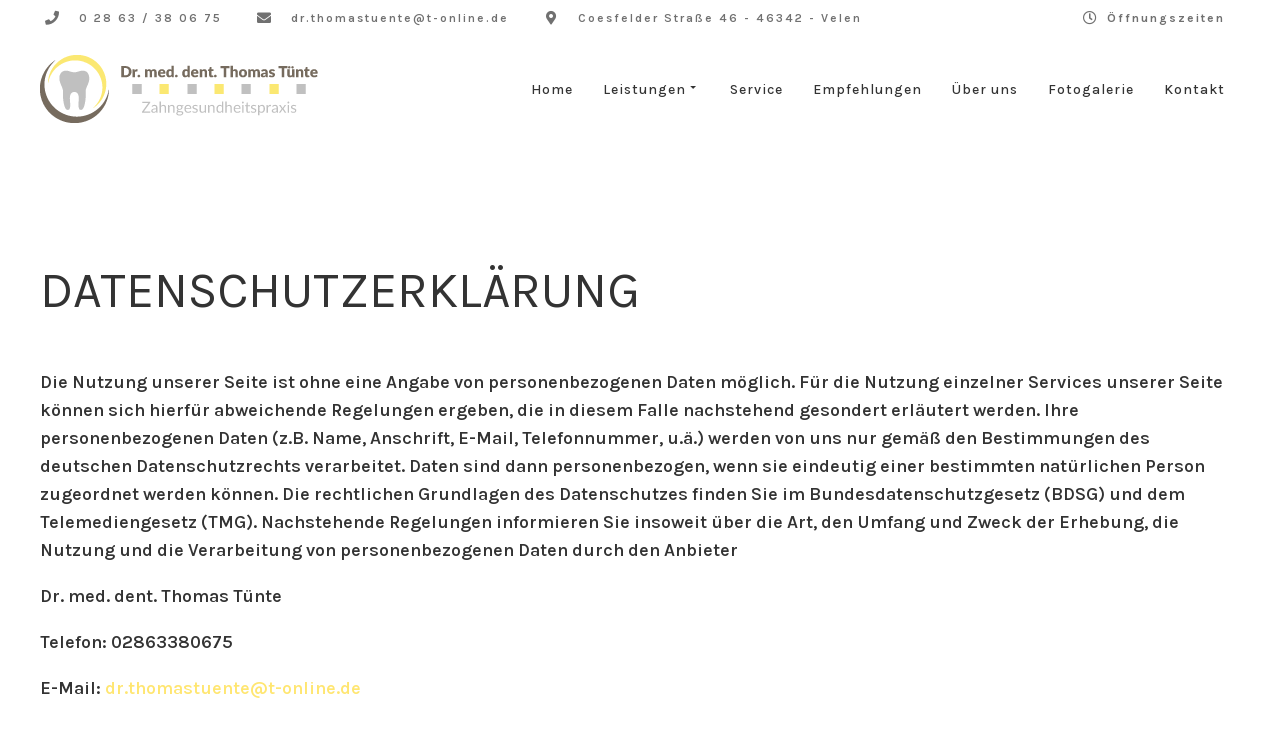

--- FILE ---
content_type: text/html; charset=utf-8
request_url: https://www.zahnarztvelen.de/datenschutzerklaerung
body_size: 23234
content:
<!DOCTYPE html>
<html prefix="og: http://ogp.me/ns#" xmlns="http://www.w3.org/1999/xhtml" lang="de-de"
    dir="ltr">
<head>
    <meta name="viewport" content="width=device-width, initial-scale=1.0" />
    <meta charset="utf-8">
	<meta name="author" content="LoginSecure {web} Design &amp; Development">
	<meta name="generator" content="MYOB">
	<title>Datenschutzerklärung - Zahngesundheitspraxis Dr. med. dent. Thomas Tünte</title>
	<link href="/favicon.ico" rel="icon" type="image/vnd.microsoft.icon">
<link href="/templates/gridbox/css/gridbox.css?2.18.2" rel="stylesheet">
	<link href="/templates/gridbox/css/storage/responsive.css?2025-07-17-14-49-06" rel="stylesheet">
	<link href="https://www.zahnarztvelen.de/templates/gridbox/css/storage/style-16.css?2025-07-17-14-49-06" rel="stylesheet">
	<link href="//fonts.googleapis.com/css?family=Roboto:300,700,900,500%7CKarla:300,400,600,300i,700,900,500&amp;subset=latin,cyrillic,greek,latin-ext,greek-ext,vietnamese,cyrillic-ext&amp;display=swap" rel="stylesheet">
<script type="application/json" class="joomla-script-options new">{"system.paths":{"root":"","rootFull":"https:\/\/www.zahnarztvelen.de\/","base":"","baseFull":"https:\/\/www.zahnarztvelen.de\/"},"csrf.token":"0c301e611c6f3c55502be827a06206a0"}</script>
	<script src="/media/system/js/core.min.js?2cb912"></script>
	<script src="/media/mod_menu/js/menu.min.js?29f599" type="module"></script>
	<script src="/media/vendor/jquery/js/jquery.min.js"></script>
	<script src="/components/com_gridbox/libraries/bootstrap/bootstrap.js?2.18.2"></script>
	<script src="https://www.zahnarztvelen.de/index.php?option=com_gridbox&amp;task=editor.loadModule&amp;module=gridboxLanguage&amp;2.18.2" async></script>
	<script src="/templates/gridbox/js/gridbox.js?2.18.2"></script>
	<script src="/index.php?option=com_gridbox&amp;task=editor.getItems&amp;id=0&amp;theme=16&amp;edit_type=&amp;view=article&amp;menuitem=233&amp;2025-07-17-14-49-06"></script>
	<script src="https://www.zahnarztvelen.de/templates/gridbox/js/storage/code-editor-16.js?2025-07-17-14-49-06"></script>
	<script src="/modules/mod_loginsecuresmoothscroll/models/assets/smoothscroll.min.js"></script>
	<script type="application/ld+json">{"@context":"https://schema.org","@graph":[{"@type":"Organization","@id":"https://www.zahnarztvelen.de/#/schema/Organization/base","name":"Zahngesundheitspraxis Dr. med. dent. Thomas Tünte","url":"https://www.zahnarztvelen.de/"},{"@type":"WebSite","@id":"https://www.zahnarztvelen.de/#/schema/WebSite/base","url":"https://www.zahnarztvelen.de/","name":"Zahngesundheitspraxis Dr. med. dent. Thomas Tünte","publisher":{"@id":"https://www.zahnarztvelen.de/#/schema/Organization/base"}},{"@type":"WebPage","@id":"https://www.zahnarztvelen.de/#/schema/WebPage/base","url":"https://www.zahnarztvelen.de/datenschutzerklaerung","name":"Datenschutzerklärung - Zahngesundheitspraxis Dr. med. dent. Thomas Tünte","isPartOf":{"@id":"https://www.zahnarztvelen.de/#/schema/WebSite/base"},"about":{"@id":"https://www.zahnarztvelen.de/#/schema/Organization/base"},"inLanguage":"de-DE"},{"@type":"Article","@id":"https://www.zahnarztvelen.de/#/schema/com_content/article/7","name":"Datenschutzerklärung","headline":"Datenschutzerklärung","inLanguage":"de-DE","isPartOf":{"@id":"https://www.zahnarztvelen.de/#/schema/WebPage/base"}}]}</script>

	<link href="https://www.zahnarztvelen.de/images/clientimages/favicon.ico" rel="shortcut icon" type="image/vnd.microsoft.icon"/>
    <style type="text/css">/*/* Plugin Logo*/.ba-item-logo a { text-align: inherit;}.ba-logo-wrapper,.ba-logo-wrapper > a { line-height: 0; display: block;}/*/* Plugin Overlay Section*/.ba-item-overlay-section .ba-image-wrapper + .ba-button-wrapper { display: none;}.ba-item-overlay-section .ba-image-wrapper { cursor: pointer;}.ba-overlay-section-backdrop { padding: 0 !important;}.ba-overlay-section .animated { animation-fill-mode: both;}.ba-overlay-section-backdrop.lightbox.visible-section { left: 0;}.ba-overlay-section-backdrop .ba-overlay-section:not(.ba-container) > .ba-section { width: calc(100vw - 17px) !important;}.ba-overlay-section-backdrop .ba-section { flex-direction: column;}/* Overlay Section Button */.ba-overlay-section-backdrop.visible-section .ba-overlay-section { transform: none !important;}.ba-overlay-section-backdrop .ba-overlay-section { transition: transform .3s ease-in-out;}/* Overlay Section Lightbox */.ba-overlay-section-backdrop.lightbox .ba-overlay-section { align-items: center; display: flex; justify-content: center;}.ba-overlay-section-backdrop:not(.horizontal-bottom):not(.horizontal-top) .ba-section { height: auto !important; margin-left: auto; margin-right: auto;}.ba-overlay-section-backdrop.lightbox .ba-section { margin: 50px 0;}/* Overlay Section Vertical Right */.ba-overlay-section-backdrop.vertical-left > .ba-overlay-section >.ba-section,.ba-overlay-section-backdrop.vertical-right > .ba-overlay-section > .ba-section { min-height: 100vh !important;}.ba-overlay-section-backdrop.vertical-right { justify-content: flex-end;}.ba-overlay-section-backdrop.vertical-right > .ba-overlay-section { transform: translateX(100%);}/* Overlay Section Vertical Left */.ba-overlay-section-backdrop.vertical-left { justify-content: flex-start;}.ba-overlay-section-backdrop.vertical-left > .ba-overlay-section { transform: translateX(-100%);}/* Overlay Section Horizontal Top */.ba-overlay-section-backdrop.horizontal-bottom > .ba-overlay-section,.ba-overlay-section-backdrop.horizontal-top > .ba-overlay-section { margin: 0;}.ba-overlay-section-backdrop.horizontal-top > .ba-overlay-section { transform: translateY(-100%);}.ba-overlay-section-backdrop.horizontal-top { align-items: flex-start;}.ba-overlay-section-backdrop.horizontal-top .ba-container,.ba-overlay-section-backdrop.horizontal-bottom .ba-container { max-width: none;}.ba-overlay-section-backdrop.horizontal-top > .ba-overlay-section,.ba-overlay-section-backdrop.horizontal-top > .ba-overlay-section > .ba-section,.ba-overlay-section-backdrop.horizontal-bottom > .ba-overlay-section,.ba-overlay-section-backdrop.horizontal-bottom > .ba-overlay-section > .ba-section { width: 100% !important;}/* Overlay Section Horizontal Bottom */.ba-overlay-section-backdrop.horizontal-bottom { align-items: flex-end; justify-content: start;}.ba-overlay-section-backdrop.horizontal-bottom > .ba-overlay-section { transform: translateY(100%);}@media (-ms-high-contrast: active), (-ms-high-contrast: none){ .ba-overlay-section-backdrop.horizontal-bottom > .ba-overlay-section { margin-right: calc(0px - (100vw - 100%)); overflow-y: scroll; width: calc(100vw + (100vw - 100%))!important; }}@-moz-document url-prefix() { .ba-overlay-section-backdrop.horizontal-bottom > .ba-overlay-section { margin-right: calc(0px - (100vw - 100%)); overflow-y: scroll; width: calc(100vw + (100vw - 100%))!important; }}.ba-store-wishlist-backdrop,.ba-store-cart-backdrop,.ba-overlay-section-backdrop,.ba-lightbox-backdrop.lightbox-center { align-items: center; bottom: 0; box-sizing: border-box; display: flex; justify-content: center; left: 0; min-height: 100vh; opacity: 0; overflow: hidden; overflow-x: hidden; position: fixed; padding: 25px; right: 0; top: 0; transition: none; visibility: hidden; z-index: 99999999;}.ba-lightbox-backdrop.lightbox-center { padding: 50px 0; overflow-y: auto; right: -17px; }.ba-store-wishlist-backdrop,.ba-store-cart-backdrop { padding: 0;}.ba-store-wishlist-backdrop-out,.ba-store-cart-backdrop-out,.ba-overlay-section-backdrop.overlay-section-backdrop-out,.ba-lightbox-backdrop.lightbox-center.overlay-section-backdrop-out { transition: opacity .3s ease-in-out, visibility .1s .3s, left .1s .3s;}.ba-overlay-section-backdrop.lightbox:not(.visible-section).overlay-section-backdrop-out { left: 0!important; right: 0!important; transition: opacity .3s ease-in-out, visibility .1s .3s !important;}.ba-store-wishlist-backdrop,.ba-store-cart-backdrop,.ba-overlay-section-backdrop { align-items: baseline;}.ba-store-wishlist-opened .ba-store-wishlist-backdrop,.ba-store-cart-opened .ba-store-cart-backdrop,.lightbox-open .ba-lightbox-backdrop,.lightbox-open .ba-overlay-section-backdrop.visible-section { font-size: initial; letter-spacing: initial; line-height: initial; overflow: scroll; overflow-x: hidden;}.lightbox-open .ba-section:has(.row-with-intro-items) > .ba-overlay { z-index: 0;}.ba-not-default-header.ba-store-cart-opened .header,.ba-not-default-header.ba-store-wishlist-opened .header,.ba-store-wishlist-opened,.ba-store-cart-opened { width: calc(100% - var(--body-scroll-width));}.ba-wrapper.ba-lightbox.ba-container.sortabale-parent-node:before { bottom: 0; content: ""; cursor: move; left: 0; overflow: auto; position: absolute; right: 0; top: 0; z-index: 30;}.ba-store-wishlist-backdrop.ba-visible-store-wishlist,.ba-store-cart-backdrop.ba-visible-store-cart,.ba-overlay-section-backdrop.visible-section,.ba-lightbox-backdrop.visible-lightbox { font-size: initial; letter-spacing: initial; line-height: initial; opacity: 1; transition: opacity .3s ease-in-out; visibility: visible;}.ba-store-wishlist-backdrop.ba-visible-store-wishlist .ba-wishlist-checkout-row[data-exists="0"] { cursor: not-allowed;}.ba-store-wishlist-backdrop.ba-visible-store-wishlist .ba-wishlist-checkout-row[data-exists="0"] .ba-wishlist-add-all-btn { opacity: .25; pointer-events: none;}.ba-overlay-section-backdrop.lightbox:not(.visible-section) { left: 100% !important; pointer-events: none!important; right: auto!important;}.ba-overlay-section-backdrop .ba-overlay-section,.ba-lightbox-backdrop .ba-lightbox { margin: auto 0;}.ba-store-wishlist-close-wrapper,.ba-store-cart-close-wrapper,.close-overlay-section,.close-lightbox { height: 0; left: 15px; position: absolute; right: 10px; top: 0; z-index: 100;}.ba-store-wishlist-close-wrapper i,.ba-store-cart-close-wrapper i,.close-overlay-section i,.close-lightbox i { color: inherit; cursor: pointer; font-size: 36px; margin-top: 10px; transition: .3s;}.ba-store-wishlist-close-wrapper i,.ba-store-cart-close-wrapper i { color: var(--title); transition: .3s;}.close-overlay-section i:hover,.close-lightbox i:hover,.ba-close-checkout-modal:hover,.ba-store-wishlist-close-wrapper i:hover,.ba-store-cart-close-wrapper i:hover,.ba-cart-product-quantity-cell i:hover { opacity: .5;}.ba-store-wishlist-backdrop > .ba-store-wishlist-close,.ba-modal-sm + .modal-backdrop,.ba-store-cart-backdrop > .ba-store-cart-close,.ba-overlay-section-backdrop > .ba-overlay-section-close,.ba-lightbox-backdrop > .ba-lightbox-close { bottom: 0; left: 0; position: fixed; right: 0; top: 0;}.ba-modal-sm + .modal-backdrop { background-color: var(--overlay); opacity: .05 !important; z-index: 999999 !important;}.ba-lightbox-backdrop:not(.visible-lightbox) .ba-lightbox,.ba-lightbox-backdrop:not(.visible-lightbox) .ba-cookies,.ba-overlay-section-backdrop.lightbox { left: 100% ;}.ba-item.ba-item-scroll-to-top { bottom: 65px; position: fixed; visibility: hidden; z-index: 999999;}.ba-item.ba-item-scroll-to-top.visible-scroll-to-top { visibility: visible;}.ba-scroll-to-top { opacity: 0; margin-bottom: -50px; transition: opacity .3s linear, visibility .3s linear, margin-bottom .3s linear;}.visible-scroll-to-top .ba-scroll-to-top { opacity: 1 !important; margin-bottom: 0;}.ba-item-scroll-to-top .ba-scroll-to-top > i { cursor: pointer; line-height: 1em; text-align: center;}/* Scroll To Top Position Right */.scroll-btn-right { right: 25px;}.ba-store-wishlist-opened .scroll-btn-right { right: calc(25px + var(--body-scroll-width));}.lightbox-open .scroll-btn-right { right: 40px;}.scroll-btn-right .ba-edit-item.full-menu { transform: translate(-75%, -50%);}/* Scroll To Top Position Left */.scroll-btn-left { left: 25px;}.scroll-btn-left .ba-edit-item.full-menu { transform: translate(-25%, -50%);}/*/* Plugin Smooth Scrolling*/.ba-scroll-to i { text-align: center;}.ba-scroll-to i { line-height: 1em;}/*/* Main menu*/.main-menu > .add-new-item,.close-menu,.open-menu { display: none;}.mod-menu__sub,.nav-child { transition: all .5s ease;}.nav { margin: 0;}.main-menu .nav { font-size: 0; letter-spacing: 0; line-height: 0; list-style: none; margin-bottom: 0; padding-left: 0;}.main-menu .nav > li { display: inline-block; float: none; overflow: visible; text-decoration: none;}.vertical-menu .main-menu .nav > li { overflow: visible;}.main-menu .nav > li > a,.main-menu .nav > li > span { background: transparent; display: block;}.main-menu .nav > li > a:hover,.main-menu .nav > li > a:focus { background: transparent;}.mod-menu__sub,.nav-child { padding: 0; width: 250px;}li.deeper > span i.ba-icon-caret-right,li.deeper > a i.ba-icon-caret-right { color: inherit; font-size: inherit; line-height: inherit; padding: 0 5px;}.vertical-menu li.deeper > span i.ba-icon-caret-right,.vertical-menu li.deeper > a i.ba-icon-caret-right,.nav > li li.deeper > span i.ba-icon-caret-right,.nav > li li.deeper > a i.ba-icon-caret-right { float: right;}@-moz-document url-prefix() { .nav li.deeper > span i.ba-icon-caret-right, .nav li.deeper > a i.ba-icon-caret-right { float: right; } li.deeper > span i.ba-icon-caret-right, li.deeper > a i.ba-icon-caret-right { display: block; float: none; position: static; text-align: right; }}.deeper.parent > .mod-menu__sub,.deeper.parent > .nav-child { display: none;}.nav > .deeper.parent > .mod-menu__sub,.nav > .deeper.parent > .nav-child { padding: 0; position: absolute; z-index: 20;}.mod-menu__sub li > span,.mod-menu__sub li > a,.nav-child li > span,.nav-child li > a { display: block; padding: 10px 20px;}.mod-menu__sub > .deeper,.nav-child > .deeper { position: relative;}.mod-menu__sub li,.nav-child li { text-decoration: none; list-style: none;}.mod-menu__sub > .deeper:hover > .mod-menu__sub,.nav-child > .deeper:hover > .nav-child { left: 100%; position: absolute; top: 0px;}.nav li.deeper:hover > .mod-menu__sub,.megamenu-editing.megamenu-item > .tabs-content-wrapper .ba-section,.nav li:hover > .tabs-content-wrapper .ba-section,.nav li.deeper:hover > .nav-child { animation-fill-mode: none; animation-delay: 0s; box-sizing: border-box; display: block;}.megamenu-editing.megamenu-item > .tabs-content-wrapper .ba-section { box-sizing: border-box !important;}li.deeper >span,li.deeper > a { position: relative;}.ba-menu-backdrop { background-color: rgba(0,0,0, .1); bottom: 0; display: none; left: 0; position: fixed; right: 0; top: 0; z-index: 1;}.dropdown-left-direction { right: 0;}.child-dropdown-left-direction,.dropdown-left-direction ul { right: 100%; left: auto !important;}.dropdown-top-direction { transform: translateY(calc( 0px - var(--dropdown-top-diff) - 25px)); top: auto !important;}/* Menu With Icon */.ba-item-main-menu .nav li span i.ba-menu-item-icon,.ba-item-main-menu .nav li a i.ba-menu-item-icon,.menu li span i.ba-menu-item-icon,.menu li a i.ba-menu-item-icon { color: inherit; line-height: 0; margin-right: 10px; text-align: center; vertical-align: middle; width: 1em;}/* Megamenu */.megamenu-item .ba-section { max-width: 100%;}.megamenu-item > .mod-menu__sub,.ba-menu-wrapper > .tabs-content-wrapper,.megamenu-item > .tabs-content-wrapper,.megamenu-item > .nav-child { display: none !important; z-index: 999;}.row-with-megamenu .megamenu-editing.megamenu-item > .tabs-content-wrapper,.megamenu-item:hover >.tabs-content-wrapper { display: block !important;}.megamenu-item >.tabs-content-wrapper { position: absolute; top: 100%;}.vertical-menu .megamenu-item >.tabs-content-wrapper.ba-container { top: 0;}.megamenu-item >.tabs-content-wrapper:not(.ba-container) { max-width: none !important;}.megamenu-item >.tabs-content-wrapper:not(.ba-container) .ba-section { width: 100% !important;}.megamenu-item >.tabs-content-wrapper.ba-container:not(.megamenu-center) { margin: 0 !important;}.megamenu-item >.tabs-content-wrapper.ba-container { width: auto !important; max-width: none;}.mod-menu__sub > .megamenu-item .ba-icon-caret-right,.mod-menu__sub > .megamenu-item >.tabs-content-wrapper,.nav-child > .megamenu-item .ba-icon-caret-right,.nav-child > .megamenu-item >.tabs-content-wrapper { display: none !important;}.megamenu-item .ba-section { min-height: 50px;}/* Vertical layout menu */.vertical-menu .main-menu .nav > li { display: block; position: relative;}.vertical-menu .main-menu .nav > li.deeper.parent > .mod-menu__sub,.vertical-menu .megamenu-item > .tabs-content-wrapper.ba-container,.vertical-menu .main-menu .nav > li.deeper.parent > .nav-child { margin-left: 100% !important;}.vertical-menu .megamenu-item >.tabs-content-wrapper.ba-container.megamenu-center { padding: 0 !important; top: auto;}.vertical-menu .main-menu .nav > li.megamenu-item { align-items: center; display: flex;}.vertical-menu .main-menu .nav > li> span,.vertical-menu .main-menu .nav > li> a { width: 100%; box-sizing: border-box;}.vertical-menu .main-menu .nav > li .mod-menu__sub,.vertical-menu .main-menu .nav > li .nav-child { top: 0;}.megamenu-item > .tabs-content-wrapper { margin-left: calc(var(--menu-item-left-offset) * -1) !important;}.megamenu-item > .tabs-content-wrapper.ba-container { margin-left: 0 !important;}.megamenu-item > .tabs-content-wrapper.ba-container.megamenu-center { margin-left: calc(var(--menu-item-width) / 2 - var(--megamenu-width) / 2 - 50px) !important;}.ba-hamburger-menu >.main-menu .ba-overlay { z-index: -1;}.ba-menu-wrapper:not(.vertical-menu) .nav > li.deeper > span i.ba-icon-caret-right:before,.ba-menu-wrapper:not(.vertical-menu) .nav > li.deeper > a i.ba-icon-caret-right:before,.ba-menu-wrapper:not(.vertical-menu) .menu > li.deeper > span i.ba-icon-caret-right:before,.ba-menu-wrapper:not(.vertical-menu) .menu > li.deeper > a i.ba-icon-caret-right:before { display: block; transform: rotate(90deg);}.vertical-menu .nav > .megamenu-item > span:after,.vertical-menu .nav > .megamenu-item > a:after,.vertical-menu .nav > .deeper.parent > span:after,.vertical-menu .nav > .deeper.parent > a:after,.vertical-menu .menu > .megamenu-item > span:after,.vertical-menu .menu > .megamenu-item > a:after,.vertical-menu .menu > .deeper.parent > span:after,.vertical-menu .menu > .deeper.parent > a:after { transform: rotate(-90deg);}/* Collapsible Vertical Menu*/.collapsible-vertical-submenu.vertical-menu .main-menu .nav > li.deeper.parent > .mod-menu__sub,.collapsible-vertical-submenu.vertical-menu .main-menu .nav > .deeper.parent .mod-menu__sub,.collapsible-vertical-submenu.vertical-menu .main-menu .nav > .deeper.parent .nav-child, .collapsible-vertical-submenu.vertical-menu .main-menu .menu > .deeper.parent .mod-menu__sub, .collapsible-vertical-submenu.vertical-menu .main-menu .menu > .deeper.parent .nav-child { box-sizing: border-box; display: block; margin-left: 0 !important; margin-top: 0; position: static; transform: none !important; width: 100% !important;}@keyframes visible-nav-child { 0% {max-height: 0; overflow: hidden;opacity: 0;} 99%{max-height: 400vh; overflow: visible; opacity: 1;} 100%{max-height: 400vh; overflow: visible; opacity: 1;}}.collapsible-vertical-submenu.vertical-menu .deeper.parent.visible-nav-child > ul.mod-menu__sub, .collapsible-vertical-submenu.vertical-menu .deeper.parent.visible-nav-child > .tabs-content-wrapper, .collapsible-vertical-submenu.vertical-menu .deeper.parent.visible-nav-child > ul.nav-child { animation: visible-nav-child .5s linear both!important; overflow: visible;}@keyframes hidden-nav-child { to{max-height: 0!important; overflow: hidden; opacity: 0;}}.collapsible-vertical-submenu.vertical-menu .deeper.parent.hidden-nav-child > ul.mod-menu__sub, .collapsible-vertical-submenu.vertical-menu .deeper.parent.hidden-nav-child > .tabs-content-wrapper, .collapsible-vertical-submenu.vertical-menu .deeper.parent.hidden-nav-child > ul.nav-child { animation: hidden-nav-child .3s linear both !important; box-sizing: border-box;}.collapsible-vertical-submenu.vertical-menu .deeper.parent:not(.visible-nav-child) > ul.mod-menu__sub, .collapsible-vertical-submenu.vertical-menu .deeper.parent:not(.visible-nav-child) > .tabs-content-wrapper, .collapsible-vertical-submenu.vertical-menu .deeper.parent:not(.visible-nav-child) > ul.nav-child { max-height: 0 !important; overflow: hidden; padding-top: 0 !important; padding-bottom: 0 !important;}.collapsible-vertical-submenu.vertical-menu .deeper.parent.visible-nav-child > span i:not(.ba-menu-item-icon):before, .collapsible-vertical-submenu.vertical-menu .deeper.parent.visible-nav-child > a i:not(.ba-menu-item-icon):before { transform: rotate(90deg);}.collapsible-vertical-submenu.vertical-menu .deeper.parent > span i:before, .collapsible-vertical-submenu.vertical-menu .deeper.parent > a i:before { align-items: center; display: inline-flex; justify-content: center; transition: all .15s linear; width: 1em;}.com-baforms .ba-tooltip { margin-left: 0px; position: fixed !important;}/*/* Plugin Icons*/.ba-item-icon a { display: inline-block !important;}.ba-item-icon .ba-icon-wrapper i { cursor: default !important; line-height: 1em; text-align: center;}.ba-item-icon .ba-icon-wrapper a i { cursor: pointer !important;}/*/* Plugin Icon-list*/.ba-item-icon-list ul { display: inline-flex; flex-wrap: wrap; margin: 0; text-decoration: none; width: 100%;}.ba-item-icon-list li { align-items: flex-start; display: inline-flex; margin-right: 30px;}.ba-item-icon-list li a:before,.ba-item-icon-list li i:before,.ba-item-icon-list li:before,.ba-item-icon-list li i { cursor: default !important; display: block; font-style: initial; height: 1em; line-height: 1em; min-width: 1em; text-align: center; text-decoration: none; text-transform: none; width: 1em;}.ba-item-icon-list li:before,.ba-item-icon-list li a:before,.ba-item-icon-list li i { margin-top: calc(var(--icon-list-line-height)/2); transform: translateY(-50%);}.ba-item-icon-list li a i:before { cursor: pointer !important;}.ba-item-icon-list li a { align-items: flex-start; display: inherit;}.ba-item-icon-list li a span { align-items: center; display: flex; min-height: 100%;}.ba-item-icon-list li a,.ba-item-icon-list li a i { cursor: pointer !important;}.ba-item-icon-list .vertical-layout { flex-direction: column;}.ba-item-icon-list li:last-child,.ba-item-icon-list .vertical-layout li { margin-right: 0;}.ba-item-icon-list .vertical-layout li { margin-top: 20px;}.ba-item-icon-list .vertical-layout li:first-child { margin-top: 0;}.ba-item-icon-list ul.bullets-type i,.ba-item-icon-list ul.numbers-type i { display: none;}.ba-item-icon-list ul.bullets-type li a:before,.ba-item-icon-list ul.bullets-type li.list-item-without-link:before { content: '\f26d'; font-family: 'balbooa-family';}.ba-item-icon-list ul.numbers-type { counter-reset: list-numbers;}.ba-item-icon-list ul.numbers-type li a:before,.ba-item-icon-list ul.numbers-type li.list-item-without-link:before { counter-increment: list-numbers; content: counter(list-numbers);}/*/* Plugin Headline*/.ba-item-headline .headline-wrapper > * > span { display: inline-block; white-space: nowrap;}@keyframes notification-in { from {bottom: 0; transform: translateY(100%); opacity: 0;}}#system-message { animation: notification-in .4s cubic-bezier(.25,.98,.26,.99) both; border-radius: 6px; border: none; bottom: 50px; box-shadow: 0 10px 30px rgba(0,0,0,0.3); color: #fff; display: block; opacity: 1; overflow: hidden; padding: 0; position: fixed; right: 50px; text-shadow: none; visibility: visible; z-index: 1510;}#system-message-container .alert { background: #02adea; display: inline-block; padding: 40px 25px; width: 250px;}#system-message-container .alert.alert-warning,#system-message-container .alert.alert-danger,#system-message-container .alert.alert-error { background-color: #ff776f;;}#system-message .alert-heading { color: #fff; display: block; font-size: 14px; font-weight: bold; letter-spacing: 0; line-height: 16px; margin: 0 0 15px !important; text-align: left; text-decoration: none; text-transform: uppercase;}#system-message > div .alert-message { color: #fff; font-size: 14px; font-weight: 500; line-height: 24px; margin: 0; opacity: .6; word-break: break-word;}#system-message .alert:before,#system-message .close { color: #fff; opacity: 1; padding: 8px; position: absolute; right: 5px; text-shadow: none; top: 0; opacity: 0;}#system-message > .alert:before { content: '\e04a'; display: inline-block; font: normal normal normal 24px/1 'balbooa-family'; opacity: 1; padding: 13px 10px;}/*/* Plugin Sticky Header*/.ba-sticky-header { transform: translateY(-100vh); position: fixed; top: 0;}.ba-sticky-header.visible-sticky-header { display: block; left: 0; max-width: 100%; right: 0; transform: none; z-index: 45;}.ba-store-cart-opened .header:not(.sidebar-menu) .ba-sticky-header.visible-sticky-header,.ba-store-wishlist-opened .header:not(.sidebar-menu) .ba-sticky-header.visible-sticky-header { max-width: calc(100vw - var(--body-scroll-width));}.ba-store-cart-opened .sidebar-menu .ba-sticky-header.visible-sticky-header,.ba-store-wishlist-opened .sidebar-menu .ba-sticky-header.visible-sticky-header { max-width: calc(100vw - var(--sidebar-menu-width) - var(--body-scroll-width));}.sticky-header-opened .ba-sticky-header-parent { z-index: 999999 !important;}.sticky-header-opened .header.ba-sticky-header-parent { z-index: 9999999 !important;}.sticky-header-opened .ba-sticky-header-parent ~ .ba-comments-modal { z-index: 99999999;}.content-text table { width: 100% !important;}.content-text * { word-break: normal;}.content-text pre { border: 1px solid var(--border); margin: 0; max-height: 400px; overflow-x: hidden; overflow-y: scroll; padding: 50px; text-decoration: none !important; text-transform: none !important; white-space: pre-wrap; word-break: break-all;}.content-text pre code { font-family: inherit;}.ba-copy-to-clipboard i,.ba-item-text a { transition: .3s}.ba-copy-to-clipboard:hover i { opacity: .5;}span.ba-copy-to-clipboard { bottom: 10px; cursor: pointer; font-size: 28px; line-height: 0; position: absolute; right: 25px;}/*/* Plugin Button*/.ba-button-wrapper a { text-decoration: none;}.ba-item-categories .ba-blog-post .ba-app-sub-category a,.ba-blog-post-add-to-cart,.event-calendar-events-list a,.ba-post-navigation-info a,.intro-post-wrapper .intro-post-info > span a,.ba-item-icon-list .ba-icon-list-wrapper ul li a *,.ba-post-author-title a,.ba-item-one-page-menu a,.ba-item-main-menu a,.ba-item-main-menu .separator,.ba-item-tabs .nav-tabs a,.ba-blog-post-info-wrapper > span a,.intro-post-wrapper > span a,.ba-blog-post-title a,.ba-item-overlay-section .ba-button-wrapper .ba-btn-transition,.ba-btn-transition { cursor: pointer; transition: color .3s ease-in-out, background .3s ease-in-out;}.ba-item-main-menu .separator { cursor: default;}.ba-button-wrapper a { align-items: center; display: inline-flex; justify-content: center;}.ba-item-scroll-to .ba-btn-transition span + i,.ba-item-overlay-section .ba-btn-transition span + i,.ba-item-button .ba-btn-transition span + i { color: inherit; line-height: 1em; text-align: center; width: 1em;}.empty-textnode + i,.ba-item-overlay-section .empty-textnode + i,.ba-btn-transition .empty-textnode + i { margin: 0 !important;}.ba-item-overlay-section,.ba-item-image { line-height: 0 !important;}.ba-image-wrapper > a,.ba-image-wrapper { line-height: 0; display: block;}.ba-image-wrapper { box-sizing: border-box; max-width: 100%;}.ba-image-wrapper img.ba-lightbox-item-image { cursor: zoom-in;}.ba-item-image-field .ba-image-wrapper,.ba-item-overlay-section .ba-image-wrapper,.ba-item-image .ba-image-wrapper { display: inline-block; position: relative;}.ba-item-image-field .ba-image-wrapper img,.ba-item-overlay-section .ba-image-wrapper img,.ba-item-image .ba-image-wrapper img { width: 100% !important;}.ba-image-item-caption,.ba-simple-gallery-caption { opacity: 0;}.ba-item-image .ba-image-wrapper.visible-image-caption .ba-image-item-caption,.ba-item-overlay-section .ba-image-wrapper:hover .ba-image-item-caption,.ba-item-image .ba-image-wrapper:hover .ba-image-item-caption,.ba-gridbox-gallery-image:hover .ba-simple-gallery-caption { opacity: 1;}.ba-item-image .ba-image-wrapper.visible-image-caption .ba-image-item-caption,.ba-item-image .ba-image-wrapper.visible-image-caption:hover img { transform: none !important;}.ba-item-overlay-section img,.ba-image-item-caption,.ba-item-image .ba-image-wrapper img,.ba-image-item-caption .ba-caption-overlay,.ba-gridbox-gallery-image .ba-caption-overlay,.ba-simple-gallery-caption { transition-duration: var(--transition-duration); transition-property: all;}.ba-image-item-caption,.ba-image-item-caption .ba-caption-overlay,.ba-simple-gallery-image,.ba-simple-gallery-caption .ba-caption-overlay,.ba-simple-gallery-caption { bottom: 0; display: flex; flex-direction: column; justify-content: center; left: 0; padding: 20px; position: absolute; right: 0; top: 0;}.ba-btn-transition + .ba-image-item-caption { pointer-events: none;}.ba-image-item-caption .ba-caption-overlay,.ba-simple-gallery-image { padding: 0;}.ba-item .ba-image-wrapper,.ba-item-simple-gallery .ba-gridbox-gallery-image { overflow: hidden; transform: translate3d(0, 0, 0);}.ba-image-item-caption *:not(.ba-caption-overlay),.ba-simple-gallery-caption *:not(.ba-caption-overlay){ z-index: 1;}/* ======================================================================== Default Joomla ========================================================================== */.icon-edit:before { content: "\f1c6"; font-family: 'balbooa-family' !important; font-size: 18px;}.btn-link ~ [role="tooltip"] { background: #2c2c2c; border-radius: 4px; box-shadow: 0 10px 30px rgb(0 0 0 / 30%); color: #ffffff8f; font-size: 12px; font-weight: 500; line-height: 24px; margin: 0; max-width: 200px; opacity: 0; padding: 20px; pointer-events: none; position: absolute !important; text-align: left; transition: opacity .3s; width: auto; z-index: 100000;}.btn-link:hover ~ [role="tooltip"] { opacity: 1;}.btn.btn-link { color: #363637; background-color: #e6e6e6; display: inline-flex; align-items: center;}.btn.btn-link .icon-edit { margin-right: 10px !important;}button [class*="icon"] { display: none !important;}.modal-footer:before,.modal-footer:after,.row:before,.row:after,.pager:before,.pager:after,.form-horizontal .control-group:before,.form-horizontal .control-group:after,.navbar-inner:before,.navbar-inner:after,.nav-pills:before,.nav-pills:after,.thumbnails:before,.thumbnails:after,.clearfix:before,.clearfix:after { display: table; content: ""; line-height: 0;}.modal-footer:after,.row:after,.pager:after,.form-horizontal .control-group:after,.navbar-inner:after,.nav-pills:after,.thumbnails:after,.clearfix:after { clear: both;}ul.inline > li,ol.inline > li { display: inline-block;}[class*="span"] { min-height: 1px;}input[class*="span"],select[class*="span"],textarea[class*="span"],.uneditable-input[class*="span"],.row-fluid input[class*="span"],.row-fluid select[class*="span"],.row-fluid textarea[class*="span"],.row-fluid .uneditable-input[class*="span"] { float: none; margin-left: 0;}.page-header { margin: 18px 0 27px; padding-bottom: 8px;}.dl-horizontal dt { clear: left; float: left; overflow: hidden; padding: 5px 0; text-align: right; text-overflow: ellipsis; white-space: nowrap; width: 160px;}.dl-horizontal dd { margin-left: 180px; padding: 5px 0;}.breadcrumb { margin: 10px 0;}body:not(.com_gridbox) .body { margin: 100px 0;}body:not(.com_gridbox) .body .main-body { box-sizing: border-box; margin: 0 auto; max-width: 100%;}body:not(.com_gridbox) .hidden { display: none; visibility: hidden;}.pull-right { float: right;}.pull-left { float: left;}.visible-phone,.visible-tablet,.hidden-desktop { display: none !important;}.visible-desktop { display: inherit !important;}.center *,.center,.table td.center,.table th.center { text-align: center;}[class^="icon-"]:not(.ba-settings-group):not(.ba-tabs-wrapper):not(.add-on):not(.accordion):not(.modal-backdrop):not(.minicolors-input),[class*=" icon-"]:not(.ba-settings-group):not(.ba-tabs-wrapper):not(.add-on):not(.accordion):not(.modal-backdrop):not(.minicolors-input) { display: inline-block; font-size: 0.8em; height: 14px; line-height: 14px; margin-right: .2em; vertical-align: baseline; width: 14px;}.fade { opacity: 0; transition: opacity .15s linear;}.fade.in { opacity: 1;}.element-invisible { border: 0; height: 1px; margin: 0; overflow: hidden; padding: 0; position: absolute; width: 1px;}/* Navigation */.nav > li > a { display: block;}.nav > li > a:hover,.nav > li > a:focus { text-decoration: none;}.nav > li > a > img { max-width: none;}.nav > .pull-right { float: right;}.navbar-inner { background-color: #f5f5f5; border-radius: 4px; border: 1px solid #f3f3f3; min-height: 40px; padding-left: 20px; padding-right: 20px;}.navbar .nav.pull-right { float: right; margin-right: 0;}.navbar .nav { display: block; float: left; left: 0; margin: 0 10px 0 0; position: relative;}.dropdown-menu.pull-right,.pull-right > .dropdown-menu ,.navbar .pull-right > li > .dropdown-menu,.navbar .nav > li > .dropdown-menu.pull-right { left: auto; right: 0;}.navbar .nav > li > .dropdown-menu:after { border-bottom: 6px solid #fff; border-left: 6px solid transparent; border-right: 6px solid transparent; content: ''; display: inline-block; left: 10px; position: absolute; top: -6px;}.navbar .pull-right > li > .dropdown-menu:after,.navbar .nav > li > .dropdown-menu.pull-right:after { left: auto; right: 13px;}.navbar .nav > li > .dropdown-menu:before { border-left: 7px solid transparent; border-right: 7px solid transparent; border-bottom: 7px solid #f3f3f3; content: ''; display: inline-block; left: 9px; position: absolute; top: -7px;}.navbar .pull-right > li > .dropdown-menu:before,.navbar .nav > li > .dropdown-menu.pull-right:before { left: auto; right: 12px;}.nav-tabs > li > a,.nav-pills > li > a { line-height: 14px; margin-right: 2px; padding-left: 10px; padding-right: 10px;}.nav-tabs { border-bottom: 1px solid #f3f3f3;}.nav-tabs > li > a { border-radius: 4px 4px 0 0; border: 1px solid transparent; line-height: 18px; padding: 10px;}.nav-tabs > .active > a,.nav-tabs > .active > a:hover,.nav-tabs > .active > a:focus { background-color: #fff; border: 1px solid #f3f3f3; border-bottom-color: transparent; color: #555; cursor: default;}.nav-tabs.nav-stacked > li > a { border-radius: 0;}.nav-pills.nav-stacked > li > a { margin-bottom: 3px;}.nav-pills.nav-stacked > li:last-child > a { margin-bottom: 1px;}.nav-stacked > li { float: none;}.nav-stacked > li > a { margin-right: 0;}.nav-tabs.nav-stacked { border-bottom: 0;}.thumbnails { list-style: none; margin-left: -20px;}.row-fluid .thumbnails { margin-left: 0;}.thumbnails > li { float: left; margin-bottom: 18px; margin-left: 20px;}.com_media .thumbnails > li a { color: #818fa1;}.com_media { font-size: 14px ; font-weight: 400; line-height: 18px;}.pull-right.item-image { margin: 0 0 20px 20px;}.pull-left.item-image { margin: 0 20px 20px 0;}.label,.badge { background-color: #fafafa; border-radius: 3px; color: #363637; display: inline-block; font-size: 14px; letter-spacing: 0; line-height: 14px; padding: 10px 15px; vertical-align: middle; white-space: nowrap;}.badge { padding: 5px; background-color: #e6e6e6}.label:empty,.badge:empty { display: none;}.small { font-size: 0.7em;}/* Modal */div.modal { background-color: #fff; border-radius: 6px; box-shadow: 0 15px 40px rgba(0,0,0,.15); left: 50%; margin-left: -40%; outline: none; position: fixed; top: 5%; width: 80%; z-index: 1050;}body:not(.com_gridbox) .modal-body { width: 98%; position: relative; max-height: 400px; padding: 1%;}div.modal.fade { transition: opacity .3s linear, top .3s ease-out; top: -25%;}div.modal.fade.in { top: 5%;}.well { border: none; margin-bottom: 20px; min-height: 20px; padding: 19px;}.thumbnails-media .imgFolder span { line-height: 90px !important; font-size: 38px !important; margin: 0; width: auto!important;}.container-popup { padding: 28px 10px 10px 10px;}.modal-header { padding: 10px 20px;}.modal-header h3 { margin: 0; text-align: left;}button.close { -webkit-appearance: none; background: transparent; border: 0; cursor: pointer;}.modal-footer { border-top: 1px solid #f3f3f3; margin-bottom: 0; padding: 15px; text-align: right;}.modal-footer .btn + .btn { margin-left: 5px; margin-bottom: 0;}.modal-footer .btn-group .btn + .btn { margin-left: -1px;}.modal-footer .btn-block + .btn-block { margin-left: 0;}/* Modal Backdrop */body:not(.com_gridbox) .modal-backdrop { background-color: #000; bottom: 0; left: 0; position: fixed; right: 0; top: 0; z-index: 1040;}.modal-backdrop.fade { opacity: 0;}body:not(.com_gridbox) .modal-backdrop.in,body:not(.com_gridbox) .modal-backdrop.fade.in { opacity: 0.8;}/* Datepicker */.datepicker-dropdown.datepicker-orient-top:before { border-top-color: #f3f3f3;}.datepicker-dropdown.dropdown-menu { min-width: 250px;}/* Radio / Checkbox */.radio,.checkbox { min-height: 18px; padding-left: 20px;}.radio input[type="radio"],.checkbox input[type="checkbox"] { margin-left: -20px;}#modlgn-remember { margin: 0 5px; vertical-align: bottom;}.controls > .radio:first-child,.controls > .checkbox:first-child { padding-top: 5px;}.radio.inline,.checkbox.inline { display: inline-block; margin-bottom: 0; padding-top: 5px; vertical-align: middle; width: auto;}.radio.inline + .radio.inline,.checkbox.inline + .checkbox.inline { margin-left: 10px;}.radio.btn-group input[type=radio] { display: none;}.radio.btn-group > label:first-of-type { border-bottom-left-radius: 4px; border-top-left-radius: 4px; margin-left: 0;}fieldset.radio.btn-group { padding-left: 0;}select,.btn-group input,.filters.btn-toolbar input,.form-search input,.form-search textarea,.form-search select,.form-search .help-inline,.form-search .uneditable-input,.form-search .input-prepend,.form-search .input-append,.form-inline input,.form-inline textarea,.form-inline select,.form-inline .help-inline,.form-inline .uneditable-input,.form-inline .input-prepend,.form-inline .input-append,.form-horizontal input,.form-horizontal textarea,.form-horizontal select,.form-horizontal .help-inline,.form-horizontal .uneditable-input,.form-horizontal .input-prepend,.form-horizontal .input-append { display: inline-block; font-size: inherit; margin-bottom: 0; vertical-align: middle;}.form-inline label { display: inline-block;}.dropdown-menu .form-inline input { width: auto;}/* Control Group */.control-group { margin-bottom: 9px; display: flex; flex-direction: column;}.control-group label{ text-align: left;}.control-group select,.control-group input { flex-grow: 1; margin-bottom: 0;}.control-group .controls textarea,.control-group .controls select,.control-group .controls input{ width: 100%;}.control-group .input-group input { width: auto;}.control-group button { white-space: nowrap;}.field-calendar .input-group { display: flex;}.accordion-button { align-items: center; background-color: transparent; border-radius: 0; border: 1px solid #f3f3f3; color: #22262a; display: flex; font-size: 1rem; overflow-anchor: none; padding: 1rem 1.25rem; position: relative; transition: color .15s ease-in-out,background-color .15s ease-in-out,border-color .15s ease-in-out,box-shadow .15s ease-in-out,border-radius .15s ease; width: 100%;}legend + .control-group { margin-top: 18px; -webkit-margin-top-collapse: separate;}.form-horizontal .control-group { margin-bottom: 18px;}.form-horizontal .controls { margin-left: 180px;}.logout .form-horizontal .controls { margin-left: 0;}.controls > .nav { margin-bottom: 20px;}.control-group .control-label { float: left; line-height: 2em; padding-top: 5px; text-align: right; width: 160px;}.form-vertical .control-label { float: none; padding-right: 0; padding-top: 0; text-align: left; width: auto;}body:not(.com_gridbox) .btn-group input,body:not(.com_gridbox) .form-inline input,body:not(.com_gridbox) .form-vertical .controls input { font-size: 18px;}.form-horizontal .help-block { margin-bottom: 0;}.form-horizontal input + .help-block,.form-horizontal select + .help-block,.form-horizontal textarea + .help-block,.form-horizontal .uneditable-input + .help-block,.form-horizontal .input-prepend + .help-block,.form-horizontal .input-append + .help-block { margin-top: 9px;}.form-horizontal .form-actions { padding-left: 180px;}.control-label .hasPopover,.control-label .hasTooltip { display: inline-block; width: auto;}/* Collapse */.collapse:not(.show) { height: 0; overflow: hidden; position: relative; transition: height .35s ease;}.collapse.in { height: auto;}.accordion-button:after { content: "\f2f2"; font-family: 'balbooa-family' !important; font-size: 24px; position: absolute; right: 20px; transition: transform .2s ease-in-out,-webkit-transform .2s ease-in-out;}.accordion-button:not(.collapsed):after { transform: rotate(180deg);}.com_users .control-group { display: block;}.com_users .control-group .controls input.inputbox { width: auto;}/* Alert */.alert { padding: 8px 35px 8px 14px;}.alert,.alert h4 { color: #c09853;}.alert h4 { margin: 0 0 .5em;}.alert .close { cursor: pointer; line-height: 18px; position: relative; right: -21px; top: -2px;}.alert-danger,.alert-error { background-color: #f2dede; border-color: #eed3d7; color: #b94a48;}.alert-danger h4,.alert-error h4 { color: #b94a48;}.alert-success,.alert-info { background-color: #d9edf7; border-color: #bce8f1; color: #3a87ad;}.alert-success h4,.alert-info h4 { color: #3a87ad;}.alert-block { padding-top: 14px; padding-bottom: 14px;}.alert-block > p,.alert-block > ul { margin-bottom: 0;}.alert-block p + p { margin-top: 5px;}.close { color: #000; float: right; font-size: 20px; font-weight: bold; line-height: 18px; opacity: 0.2;}.close:hover,.close:focus { color: #000; cursor: pointer; opacity: 0.4; text-decoration: none;}/* Button */.ba-checkout-authentication-btn-wrapper span,.com_virtuemart .fg-button,.com_virtuemart .button,.pager li > a,.pager li > span,.btn { background-color: #fafafa; border-radius: 3px; border: none; box-sizing: border-box; color: #363637; cursor: pointer; display: inline-block; font-size: 14px ; font-weight: 500; letter-spacing: 0; line-height: 18px; margin-bottom: 0; overflow: hidden; padding: 15px; text-align: center; text-decoration: none; text-transform: uppercase; vertical-align: middle;}a.btn[href="#advancedSearch"] .icon-list { display: none;}.button:hover,.btn:hover,.btn:focus,.btn:active,.btn.active,.btn.disabled,.btn[disabled],.btn-primary:hover,.btn-primary:focus,.btn-primary:active,.btn-primary.active,.btn-primary.disabled,.btn-primary[disabled] { opacity: .85;}.btn:hover,.btn:focus,.btn:active { color: #363637; background-color: #e6e6e6; border: none;}.btn.active,.btn:active { background-image: none; outline: 0;}.btn-link,.btn-link:hover,.btn-link:focus,.btn-link:active,.btn-link[disabled] { background-color: transparent;}.btn-link { border-color: transparent; cursor: pointer;}.btn-block { box-sizing: border-box; display: block; padding-left: 0; padding-right: 0; width: 100%;}.btn-block + .btn-block { margin-top: 5px;}input[type="submit"].btn-block,input[type="reset"].btn-block,input[type="button"].btn-block { width: 100%;}.ba-checkout-authentication-btn-wrapper span:hover,.btn-success:hover,.btn-success:focus,.btn-success:active,.btn-success.active,.btn-success.disabled,.btn-success[disabled],.btn-primary:hover,.btn-primary { background-color: var(--primary); color: var(--title-inverse);}.btn-danger:hover,.btn-danger:focus,.btn-danger:active,.btn-danger.active,.btn-danger.disabled,.btn-danger[disabled] { background-color: var(--accent); color: var(--title-inverse);}.btn-group { display: inline-block; position: relative; vertical-align: middle; white-space: nowrap;}.btn-group + .btn-group { margin-left: 5px;}.btn-toolbar { margin-top: 9px; margin-bottom: 9px;}.btn-toolbar > .btn + .btn,.btn-toolbar > .btn-group + .btn,.btn-toolbar > .btn + .btn-group { margin-left: 5px;}.btn-group > .btn { border-radius: 3px; position: relative;}.btn-group > .btn + .btn { margin-left: -1px;}.btn-group > .btn:hover,.btn-group > .btn:focus,.btn-group > .btn:active,.btn-group > .btn.active { z-index: 2;}.btn-group .dropdown-toggle:active,.btn-group.open .dropdown-toggle { outline: 0;}.btn-group > .btn + .dropdown-toggle { padding-left: 8px; padding-right: 8px;}.btn-group.open .dropdown-toggle { background-image: none;}.btn-group.open .btn.dropdown-toggle { background-color: #e6e6e6;}.btn-group.open .btn-primary.dropdown-toggle { background-color: #51d151;}.btn .caret { margin-left: 0; margin-top: 8px;}.btn-primary .caret { border-bottom-color: #fff; border-top-color: #fff;}.btn-group-vertical { display: inline-block;}.btn-group-vertical > .btn { border-radius: 0; display: block; float: none; max-width: 100%;}.btn-group-vertical > .btn + .btn { margin-left: 0; margin-top: -1px;}.btn-group-vertical > .btn:first-child { border-radius: 4px 4px 0 0;}.btn-group-vertical > .btn:last-child { border-radius: 0 0 4px 4px;}.form-search label,.form-inline label,.form-search .btn-group,.form-inline .btn-group { display: inline-block;}.input-prepend > .add-on,.input-append > .add-on { vertical-align: top;}.input-append,.input-prepend { display: inline-block; font-size: 0; margin-bottom: 9px; vertical-align: middle; white-space: nowrap;}.input-append .add-on,.input-prepend .add-on { background-color: #fafafa; box-sizing: border-box; display: inline-block; font-size: 14px ; font-weight: 500; height: 48px; line-height: 24px; min-width: 16px; padding: 10px; text-align: center;}.input-append .add-on,.input-append .btn,.input-append .btn-group > .dropdown-toggle,.input-prepend .add-on,.input-prepend .btn,.input-prepend .btn-group > .dropdown-toggle { border-radius: 0; vertical-align: top;}.input-append .add-on,.input-append .btn,.input-append .btn-group { margin-left: -1px;}.input-prepend .add-on,.input-prepend .btn { margin-right: -1px;}.input-prepend .add-on:first-child,.input-prepend .btn:first-child,.input-append input,.input-append select,.input-append .uneditable-input { border-radius: 3px 0 0 3px;}.input-append .add-on:last-child,.input-append .btn:last-child,.input-append .btn-group:last-child,.input-append input + .btn-group .btn:last-child,.input-append select + .btn-group .btn:last-child,.input-append .uneditable-input + .btn-group .btn:last-child { border-radius: 0 3px 3px 0;}.input-append select { font-size: 18px;}/* Dropdown */.dropup,.dropdown { position: relative;}.caret { border-left: 4px solid transparent; border-right: 4px solid transparent; border-top: 4px solid #000; content: ""; display: inline-block; height: 0; vertical-align: top; width: 0;}.dropdown .caret { margin-left: 2px; margin-top: 8px;}.dropdown-menu { background-color: #fff; border: 1px solid #f3f3f3; display: none; float: left; left: 0; list-style: none; margin: 0; min-width: 160px; padding: 0; position: absolute; top: 100%; z-index: 1000;}.dropdown-menu .divider { background-color: #e5e5e5; border-bottom: 1px solid #fff; height: 1px; margin: 8px 1px; overflow: hidden;}.dropdown-menu .menuitem-group { background-color: #eee; border-bottom: 1px solid #eee; border-top: 1px solid #eee; color: #555; font-size: 95%; height: 1px; margin: 4px 1px; overflow: hidden; padding: 2px 0 24px; text-transform: capitalize;}.dropdown-menu > li > a { clear: both; color: #333; display: block; font-weight: normal; line-height: 18px; padding: 10px 15px; white-space: nowrap;}.dropdown-menu > .active > a,.dropdown-menu > .active > a:hover,.dropdown-menu > .active > a:focus,.dropdown-menu > li > a:hover,.dropdown-menu > li > a:focus,.dropdown-submenu:hover > a,.dropdown-submenu:focus > a { background-color: #e6e6e6; color: #363637; outline: 0; text-decoration: none;}.dropdown-menu > .disabled > a,.dropdown-menu > .disabled > a:hover,.dropdown-menu > .disabled > a:focus { color: #999;}.dropdown-menu > .disabled > a:hover,.dropdown-menu > .disabled > a:focus { background-color: transparent; background-image: none; cursor: default; text-decoration: none;}.open > .dropdown-menu { display: block;}.dropdown-backdrop { bottom: 0; left: 0; position: fixed; right: 0; top: 0; z-index: 990;}.dropup .caret,.navbar-fixed-bottom .dropdown .caret { border-bottom: 4px solid #000; border-top: 0; content: "";}.dropup .dropdown-menu,.navbar-fixed-bottom .dropdown .dropdown-menu { bottom: 100%; margin-bottom: 1px; top: auto;}/* Breadcrumb */.breadcrumb > li { display: inline-block; text-shadow: 0 1px 0 #fff;}.breadcrumb > li .divider.icon-location { display: none !important;}label { display: block; margin-bottom: 5px;}/* Breadcrumbs */ul.breadcrumb ul li { display: inline-block;}ul.breadcrumb .divider:before { content: '\e04b'; font: normal normal normal 14px/1 'balbooa-family'; font-size: inherit; margin: 0 10px;}ul.breadcrumb .divider img { display: none;}/* Table */table { background-color: transparent; border-collapse: collapse; border-spacing: 0; max-width: 100%;}.table { margin-bottom: 18px; width: 100%;}.table th,.table td { border-top: 1px solid #f3f3f3; line-height: 1em; padding: 10px; text-align: left; vertical-align: middle;}.table-bordered { border-collapse: separate; border: 1px solid #f3f3f3; border-left: 0;}.table-bordered th,.table-bordered td { border-left: 1px solid #f3f3f3;}.table-bordered caption + thead tr:first-child th,.table-bordered caption + tbody tr:first-child th,.table-bordered caption + tbody tr:first-child td,.table-bordered colgroup + thead tr:first-child th,.table-bordered colgroup + tbody tr:first-child th,.table-bordered colgroup + tbody tr:first-child td,.table-bordered thead:first-child tr:first-child th,.table-bordered tbody:first-child tr:first-child th,.table-bordered tbody:first-child tr:first-child td { border-top: 0;}.table caption + thead tr:first-child th,.table caption + thead tr:first-child td,.table colgroup + thead tr:first-child th,.table colgroup + thead tr:first-child td,.table thead:first-child tr:first-child th,.table thead:first-child tr:first-child td { border-top: 0;}.table th { font-weight: bold; padding: 20px 10px;}.table thead th { vertical-align: bottom;}table td[class*="span"],table th[class*="span"],.row-fluid table td[class*="span"],.row-fluid table th[class*="span"] { display: table-cell; float: none; margin-left: 0;}.table td.span1,.table th.span1 { float: none; margin-left: 0; width: 44px;}.table td.span2,.table th.span2 { float: none; margin-left: 0; width: 124px;}.table td.span3,.table th.span3 { float: none; margin-left: 0; width: 204px;}.table td.span4,.table th.span4 { float: none; margin-left: 0; width: 284px;}.table td.span5,.table th.span5 { float: none; margin-left: 0; width: 364px;}.table td.span6,.table th.span6 { float: none; margin-left: 0; width: 444px;}.table td.span7,.table th.span7 { float: none; margin-left: 0; width: 524px;}.table td.span8,.table th.span8 { float: none; margin-left: 0; width: 604px;}.table td.span9,.table th.span9 { float: none; margin-left: 0; width: 684px;}.table td.span10,.table th.span10 { float: none; width: 764px; margin-left: 0;}.table td.span11,.table th.span11 { float: none; margin-left: 0; width: 844px;}.table td.span12,.table th.span12 { float: none; margin-left: 0; width: 924px;}/* Pagination */.pagination { margin: 18px 0;}.pagination ul { border-radius: 4px; display: inline-block; margin-bottom: 0; margin-left: 0;}.pagination ul > li { display: inline;}.com_virtuemart a.pagenav,.com_virtuemart li.disabled a:hover,div.k2Pagination ul li a,#kunena.layout div.pagination a.disabled,#kunena.layout div.pagination a.disabled:hover,#kunena.layout .pagination ul > li > a,#kunena.layout .pagination ul > li > span,.pagination ul > li > a,.pagination ul > li > span { background-color: #fafafa; border: none ; border-radius: 3px; color: #363637; float: left; line-height: 18px; padding: 10px 15px; text-decoration: none;}#kunena.layout .pagination ul > li:not(:first-child) > a,#kunena.layout .pagination ul > li:not(:first-child) > span,.pagination ul > li:not(:first-child) span,.pagination ul > li:not(:first-child) a { margin-left: 5px;}div.k2Pagination ul li a:hover,.pagination ul > li > a:hover,.pagination ul > li > a:focus { color: #363637; background-color: #e6e6e6;}div.k2Pagination ul li.active a,div.k2Pagination ul li.active a:hover,#kunena.layout .pagination ul > li.active > a,#kunena.layout .pagination ul > li.active > a:hover,.pagination ul > .active > a:hover,.pagination ul > .active > span:hover,.pagination ul > .active > a,.pagination ul > .active > span { background-color: #51d151; color: #fff; cursor: default;}div.k2Pagination ul li.disabled a,div.k2Pagination ul li.disabled a:hover,#kunena.layout div.pagination a.disabled,#kunena.layout div.pagination a.disabled:hover,.pagination ul > .disabled > span,.pagination ul > .disabled > a,.pagination ul > .disabled > a:hover,.pagination ul > .disabled > a:focus { background: #fafafa; cursor: default;}.pagination-centered { text-align: center;}.pagination-right { text-align: right;}ul.pagination { display: flex; padding-left: 0; list-style: none;}.com-content-article ul.pagination { justify-content: space-between;}.page-item.disabled .page-link { color: #6d757e; pointer-events: none; background-color: #fff; border-color: #dfe3e7;}.page-item:first-child .page-link { border-top-left-radius: .25rem; border-bottom-left-radius: .25rem;}.page-item.active .page-link { z-index: 3; color: #fff; background-color: var(--primary); border-color: var(--primary);}.page-item .page-link { padding: .375rem .75rem;}.page-item .page-link { position: relative; display: block; text-decoration: none; background-color: #fff; border: 1px solid #dfe3e7; transition: color .15s ease-in-out,background-color .15s ease-in-out,border-color .15s ease-in-out,box-shadow .15s ease-in-out;}.page-item .page-link [class^=icon-] { display: inline-block !important; font-family: Font Awesome\ 5 Free; font-weight: 900;}.page-item .icon-angle-left:before { content: "\f104";}.page-item .icon-angle-double-left:before { content: "\f100";}.page-item .icon-angle-right:before { content: "\f105";}.page-item .icon-angle-double-right:before { content: "\f101";}.page-item .page-link:focus, .page-item .page-link:hover { background-color: #eaedf0;}.page-item .page-link:hover { z-index: 2; border-color: #dfe3e7;}.com-content-category-blog__items.blog-items.columns-2{ -moz-column-count: 2; -webkit-column-count: 2; column-count: 2; column-gap: 1em;}.pager { margin: 18px 0; list-style: none; text-align: center;}.pager li { display: inline;}.label:hover,.pager li > a:hover,.pager li > a:focus { background-color: #e6e6e6; color: #363637; text-decoration: none;}.pager .next > a,.pager .next > span { float: right;}.pager .previous > a,.pager .previous > span { float: left;}.pager .disabled > a,.pager .disabled > a:hover,.pager .disabled > a:focus,.pager .disabled > span { color: #363637; cursor: default; opacity: .5;}/* Row Striped */.list-striped,.row-striped { border-top: 1px solid #f3f3f3; line-height: 18px; list-style: none; margin-left: 0; text-align: left; vertical-align: middle;}.list-striped li,.list-striped dd,.row-striped .row,.row-striped .row-fluid { border-bottom: 1px solid #f3f3f3; padding: 8px;}.row-striped .row-fluid { box-sizing: border-box; width: 100%;}.row-striped .row-fluid [class*="span"] { min-height: 10px;}.row-striped .row-fluid [class*="span"] { margin-left: 8px;}.row-striped .row-fluid [class*="span"]:first-child { margin-left: 0;}/* Accordion */.accordion { margin-bottom: 18px;}.accordion-group { border: 1px solid #f3f3f3; margin-bottom: 2px;}.accordion-heading { border-bottom: 0;}.accordion-heading .accordion-toggle { display: block; padding: 8px 15px;}.accordion-toggle { cursor: pointer;}.accordion-inner { border-top: 1px solid #e5e5e5; padding: 9px 15px;}/* Progress */.progress { background-color: #f7f7f7; border-radius: 4px; height: 18px; margin-bottom: 18px; overflow: hidden;}.progress .bar { background-color: #818fa1; box-sizing: border-box; color: #fff; float: left; font-size: 12px; height: 100%; text-align: center; transition: width .6s ease; width: 0;}/* Login Page */.login + div .nav-tabs li { display: inline-block; margin-top: 25px;}.login + div .nav-tabs { text-align: center;}.body .login + div,.body .remind > form,.body .reset > form,.body .login > form { margin: 0 auto; width: 600px;}.body .remind > form,.body .reset > form,.body .login > form { border: 1px solid var(--border); box-sizing: border-box; padding: 25px 50px;}.chzn-container-multi .chzn-choices,.chzn-container-single .chzn-single { background-image: none; background: transparent !important; border-radius: 0; border: 1px solid #f3f3f3 !important; box-shadow: none; margin: 0;}.chzn-container,.chzn-container-single { font-size: inherit; height: 48px; line-height: 0;}.chzn-select-all { line-height: 18px;}.chzn-container-single .chzn-single span { font-size: 18px; line-height: 40px;}.chzn-container-single .chzn-single div { height: 18px; margin-top: 10px;}.chzn-container.chzn-container-multi ul,.chzn-container.chzn-container-multi { height: auto;}.chzn-container .chzn-drop { border-color: #f3f3f3; border-radius: 0; box-shadow: none; display: block; max-width: none; width: 250px !important;}.chzn-container .chzn-results { margin: 0; padding: 0;}.chzn-select-all,.chzn-container .chzn-results li { padding: 10px 15px;}.chzn-container .chzn-results li.highlighted { background-color: #e6e6e6; background-image: none; color: #363637;}.chzn-container-single .chzn-single { font-size: inherit; line-height: inherit;}.chzn-container-single .chzn-search input[type="text"]{ line-height: inherit; height: initial; width: 100%;}/* Search Results */.search-results .result-title { margin: 30px 0 0; text-transform: uppercase;}.search-results .result-text { margin-top: 20px; margin-bottom: 10px;}.search-results .result-created { font-size: .7em;}/* Article */.article-info-term { margin-bottom: 10px; text-transform: uppercase;}.article-info-term { display: none;}.article-info dd { display: inline-block; margin-right: 10px; font-size: .8em;}.items-more li a { text-transform: uppercase;}.readmore > a > span { display: none !important;}.chzn-container-multi .chzn-choices li.search-choice { background-color: #fafafa; background-image: none; border-radius: 3px; border: none; box-shadow: none; display: inline-block; font-size: 14px; letter-spacing: 0; line-height: 14px; padding: 10px 15px; vertical-align: middle; white-space: nowrap;}.visually-hidden{ position: absolute !important; width: 1px !important; height: 1px !important; padding: 0 !important; margin: -1px !important; overflow: hidden !important; clip: rect(0, 0, 0, 0) !important; white-space: nowrap !important; border: 0 !important;}@keyframes fadeIn { 0% { opacity: 0; } 100% { opacity: 1; }}.ba-item-content-slider .active .fadeIn,.fadeIn { animation-name: fadeIn;}@keyframes fadeInUp { 0% { opacity: 0; transform: translate3d(0,10%,0); } 100% { opacity: 1; transform: none; }}.ba-item-content-slider .active .fadeInUp,.fadeInUp { animation-name: fadeInUp;}@keyframes fadeInBottom { 0% { opacity: 0; transform: translate3d(0,-10%,0); } 100% { opacity: 1; transform: none; }}.ba-item-content-slider .active .fadeInBottom,.fadeInBottom { animation-name: fadeInBottom;}</style>

<meta name="viewport" content="width=device-width, initial-scale=1">	<link href="https://www.zahnarztvelen.de/templates/gridbox/css/storage/code-editor-16.css?2025-07-17-14-49-06" rel="stylesheet" type="text/css" />
    <script>
        var JUri = 'https://www.zahnarztvelen.de/',
            breakpoints = {"laptop":1440,"tablet":1280,"tablet-portrait":1024,"phone":768,"phone-portrait":420},
            menuBreakpoint = '1024' * 1,
            disableResponsive = false,
            google_fonts = 1,
            gridboxVersion = '2.18.2',
            themeData = {"id":0,"theme":16,"page":{"option":"com_content","view":"article","id":"7"}};
    </script>
<style>
.ba-form-1,
.ba-form-message-popup[data-form="1"],
.forms-calendar-wrapper[data-form="1"],
.ba-form-authorize-modal[data-form="1"],
.ba-form-paypal-modal[data-form="1"] {
    --form-width-value: 100%;
	--form-width-fullwidth: 100%;
	--form-background-color: rgba(255, 255, 255, 0);
	--form-padding-top: 0px;
	--form-padding-right: 0px;
	--form-padding-bottom: 0px;
	--form-padding-left: 0px;
	--form-border-top: 0;
	--form-border-right: 0;
	--form-border-bottom: 0;
	--form-border-left: 0;
	--form-border-color: #e3e3e3;
	--form-border-radius: 0px;
	--form-border-width: 1px;
	--form-shadow-value: 0;
	--form-shadow-color: rgba(0, 0, 0, 0.15);
	--label-typography-font-family: Karla;
	--label-typography-font-size: 16px;
	--label-typography-letter-spacing: 0px;
	--label-typography-line-height: 36px;
	--label-typography-color: #212121;
	--label-typography-font-weight: bold;
	--label-typography-text-align: left;
	--label-typography-font-style: normal;
	--label-typography-text-transform: none;
	--field-background-color: #f5f8f9;
	--field-padding-top: 15px;
	--field-padding-right: 15px;
	--field-padding-bottom: 15px;
	--field-padding-left: 15px;
	--field-margin-top: 10px;
	--field-margin-bottom: 10px;
	--field-border-top: 1;
	--field-border-right: 1;
	--field-border-bottom: 1;
	--field-border-left: 1;
	--field-border-color: #e3e3e3;
	--field-border-radius: 5px;
	--field-border-width: 1px;
	--field-typography-font-family: Karla;
	--field-typography-font-size: 16px;
	--field-typography-letter-spacing: 0px;
	--field-typography-line-height: 28px;
	--field-typography-color: #212121;
	--field-typography-font-weight: bold;
	--field-typography-text-align: left;
	--field-typography-font-style: normal;
	--field-typography-text-transform: none;
	--field-icon-size: 24px;
	--field-icon-color: #212121;
	--field-icon-text-align: flex-start;
	--theme-color: #66dab5;
	--lightbox-color: rgba(0,0,0,0.15);
	}
</style>
<script>
var JUri = 'https://www.zahnarztvelen.de/',
	uploads_storage = 'images/baforms/uploads',
	loadFormsMap = {"load":false};
window.conditionLogic = window.conditionLogic ? window.conditionLogic : {};
window.conditionLogic[1] = [];
</script>

	<link href="https://www.zahnarztvelen.de/components/com_baforms/assets/css/ba-style.css?2.3.0.2" rel="stylesheet" type="text/css">
	<link href="https://www.zahnarztvelen.de/components/com_baforms/assets/icons/material/material.css" rel="stylesheet" type="text/css">
	<link href="//fonts.googleapis.com/css?family=Karla" rel="stylesheet" type="text/css"><script src="https://www.zahnarztvelen.de/components/com_baforms/assets/js/ba-form.js?2.3.0.2"></script>
	<link href="https://www.zahnarztvelen.de/media/system/css/joomla-fontawesome.min.css" rel="stylesheet" type="text/css">
	<link href="https://www.zahnarztvelen.de/templates/gridbox/library/icons/fontawesome/fontawesome.css" rel="stylesheet" type="text/css">
	<link href="https://www.zahnarztvelen.de/templates/gridbox/library/icons/material/material.css" rel="stylesheet" type="text/css">
	<script src="https://www.zahnarztvelen.de/components/com_gridbox/libraries/modules/initItems.js?2.18.2"></script>
	<script src="https://www.zahnarztvelen.de/components/com_gridbox/libraries/modules/initoverlay-button.js?2.18.2"></script>
	<script src="https://www.zahnarztvelen.de/components/com_gridbox/libraries/modules/initheadline.js?2.18.2"></script>
	<script src="https://www.zahnarztvelen.de/components/com_gridbox/libraries/modules/initText.js?2.18.2"></script>
	<script src="https://www.zahnarztvelen.de/components/com_gridbox/libraries/modules/initimage.js?2.18.2"></script>
	<script src="https://www.zahnarztvelen.de/components/com_gridbox/libraries/modules/initmenu.js?2.18.2"></script>
	<script src="https://www.zahnarztvelen.de/components/com_gridbox/libraries/scrolltop/scrolltop.js?2.18.2"></script>
	<script src="https://www.zahnarztvelen.de/components/com_gridbox/libraries/modules/initscroll-to-top.js?2.18.2"></script></head>
<body class="com_content article ">

    <div class="ba-overlay"></div>
    <header class="header ">
        
<div class="ba-wrapper ba-sticky-header">
    <div class="ba-section row-fluid" id="item-1680122785696" data-effect="fadeInBottom">
        <div class="ba-overlay"></div>
        
        
        <div class="ba-section-items">
<div class="ba-row-wrapper ba-container">
    <div class="ba-row row-fluid" id="item-1680122785697">
        <div class="ba-overlay"></div>
        
        
        
    
<div class="column-wrapper">
            <div class="ba-grid-column-wrapper ba-col-12" data-span="12">
                <div class="ba-grid-column" id="item-1680122785698">
                    <div class="ba-overlay"></div>
                    
                    
                    
<div class="ba-row-wrapper ba-container" style="">
    <div class="ba-row row-fluid" id="item-1680123021207">
        <div class="ba-overlay"></div>
        
        
        <div class="column-wrapper">
            <div class="ba-grid-column-wrapper ba-col-9 ba-tb-pt-10" data-span="9" style="">
                <div class="ba-grid-column" id="item-1680123021208">
                    <div class="ba-overlay"></div>
                    
                    
                    <div class="ba-item-icon-list ba-item header-contact-items" id="item-16801232307740">
    <div class="ba-icon-list-wrapper">
        <ul class="">
            <li><a href="tel:00492863380675" target="_blank"><i class="fas fa-phone"></i><span>0 28 63 / 38 06 75</span></a></li>
        <li><a href="/kontakt" target="_blank"><i class="fas fa-envelope"></i><span><span id="cloak93f42549ec15aa645fd09ee15a5ae68d">Diese E-Mail-Adresse ist vor Spambots geschützt! Zur Anzeige muss JavaScript eingeschaltet sein!</span><script type='text/javascript'>
                document.getElementById('cloak93f42549ec15aa645fd09ee15a5ae68d').innerHTML = '';
                var prefix = '&#109;a' + 'i&#108;' + '&#116;o';
                var path = 'hr' + 'ef' + '=';
                var addy93f42549ec15aa645fd09ee15a5ae68d = 'dr.th&#111;m&#97;st&#117;&#101;nt&#101;' + '&#64;';
                addy93f42549ec15aa645fd09ee15a5ae68d = addy93f42549ec15aa645fd09ee15a5ae68d + 't-&#111;nl&#105;n&#101;' + '&#46;' + 'd&#101;';
                document.getElementById('cloak93f42549ec15aa645fd09ee15a5ae68d').innerHTML += addy93f42549ec15aa645fd09ee15a5ae68d;
        </script></span></a></li>
<li><a href="https://goo.gl/maps/YNPwZKKs23N3cw6R8" target="_blank"><i class="fas fa-map-marker-alt"></i><span>Coesfelder Straße 46 - 46342 - Velen</span></a></li>
</ul>
    </div>
    
    
    <div class="ba-menu-backdrop"></div>
</div>

                    
                </div>
            </div>
            
            <div class="ba-grid-column-wrapper ba-col-3 ba-tb-pt-2" data-span="3" style="">
                <div class="ba-grid-column" id="item-1680123021209">
                    <div class="ba-overlay"></div>
                    
                    
                    <div class="ba-item-overlay-section ba-item header-opening-hours" id="item-16801232227790" data-overlay="item-16801232227818">
    <div class="ba-button-wrapper">
        <a class="ba-btn-transition">
            <span class="">Öffnungszeiten</span>
        	<i class="far fa-clock"></i>
        </a>
    </div>
    
    
<div class="ba-overlay-section-backdrop lightbox" data-id="item-16801232227818">
    <div class="ba-overlay-section-close" style=""></div>
    <div class="ba-wrapper ba-overlay-section ba-container" data-id="item-1680098733820">
        <div class="ba-section row-fluid" id="item-16801232227818">
            <div class="close-overlay-section">
                <i class="ba-icons ba-icon-close ba-overlay-section-close"></i>
            </div>
            <div class="ba-overlay"></div>
            
            
            <div class="ba-section-items">
    <div class="ba-row-wrapper ba-container">
    <div class="ba-row row-fluid" id="item-16801232227819">
        <div class="ba-overlay"></div>
        
        
        <div class="column-wrapper">
            <div class="ba-col-12 ba-grid-column-wrapper" data-span="12">
                <div class="ba-grid-column" id="item-16801232227820">
                    <div class="ba-overlay"></div>
                    
                    
                    <div class="ba-item-headline ba-item" id="item-16801232227801">
	<div class="headline-wrapper" contenteditable="true">
        <h2>Öffnungszeiten</h2>
    </div>
	
    
</div>
<div class="ba-item-text ba-item" id="item-16801232227802">
	<div class="content-text">
<table border="0" cellpadding="1" cellspacing="1" style="width:100%;">
	<tbody>
		<tr>
			<td>
			<p><strong>Montag</strong></p>
			</td>
			<td>
			<p>8-12 und 14-18 Uhr</p>
			</td>
		</tr>
		<tr>
			<td>
			<p><strong>Dienstag</strong></p>
			</td>
			<td>
			<p>8-12 und 14.30-19 Uhr</p>
			</td>
		</tr>
		<tr>
			<td>
			<p><strong>Mittwoch</strong></p>
			</td>
			<td>
			<p>8-12 Uhr</p>
			</td>
		</tr>
		<tr>
			<td>
			<p><strong>Donnerstag</strong></p>
			</td>
			<td>
			<p>8-12 und 14-18.30 Uhr</p>
			</td>
		</tr>
		<tr>
			<td>
			<p><strong>Freitag</strong></p>
			</td>
			<td>
			<p>8-14 Uhr</p>
			</td>
		</tr>
	</tbody>
</table>
<p> </p>
<p><strong><i>Termine nach Vereinbarung</i></strong></p>
</div>
	
    
</div>

                    
                
</div>
            </div>
        </div>
    
</div>
</div>
            </div>
        </div>
    </div>
</div>
</div>

                    
                </div>
            </div>
        </div>
    </div>
</div>
<div class="ba-row-wrapper ba-container" style="">
    <div class="ba-row row-fluid no-gutter-desktop" id="item-1680123025805">
        <div class="ba-overlay"></div>
        
        
        <div class="column-wrapper">
            <div class="ba-grid-column-wrapper ba-col-3 ba-sm-la-6 ba-sm-pt-9" data-span="3" style="">
                <div class="ba-grid-column" id="item-1680123025806">
                    <div class="ba-overlay"></div>
                    
                    
                    <div class="ba-item-image ba-item header-logo" id="item-1680123051534">
	<div class="ba-image-wrapper ba-fade">
        <img src="https://www.zahnarztvelen.de/images/clientimages/Logo3.png" alt="" width="100" height="100">
        <div class="ba-image-item-caption">
            <div class="ba-caption-overlay"></div>
            
            
        </div>
    </div>
	
    
</div>

                    
                </div>
            </div>
            
            <div class="ba-grid-column-wrapper ba-col-9 ba-sm-la-6 ba-sm-pt-3" data-span="9" style="">
                <div class="ba-grid-column" id="item-1680123025807">
                    <div class="ba-overlay"></div>
                    
                    
                    
<div class="ba-item-main-menu ba-item" id="item-1680123063053">
<div class="ba-menu-wrapper ba-hamburger-menu ba-collapse-submenu">
<div class="main-menu" style="">
<div class="close-menu"><i class="ba-icons ba-icon-close"></i></div>
<div class="integration-wrapper">
<ul class="mod-menu mod-list nav ">
<li class="nav-item item-101 default"><a href="/">Home</a></li>
<li class="nav-item item-143 deeper parent">
<a href="https://www.zahnarztvelen.de/#leistungen">Leistungen<i class="ba-icons ba-icon-caret-right"></i></a><ul class="mod-menu__sub list-unstyled small fadeInUp">
<li class="nav-item item-147"><a href="/leistungen/hightech-cerec">HighTech CEREC</a></li>
<li class="nav-item item-161"><a href="/leistungen/aesthetische-zahnheilkunde-veneers">Ästhetische Zahnheilkunde (Veneers)</a></li>
<li class="nav-item item-162"><a href="/leistungen/solo-prophylaxe">Solo-Prophylaxe</a></li>
<li class="nav-item item-163"><a href="/leistungen/amalgam-sanierung">Amalgam Sanierung</a></li>
<li class="nav-item item-164"><a href="/leistungen/oralchirugie">Oralchirugie</a></li>
<li class="nav-item item-165"><a href="/leistungen/parodontal-behandlung">Parodontal Behandlung</a></li>
<li class="nav-item item-166"><a href="/leistungen/zahnbleichung-bleaching">Zahnbleichung (Bleaching)</a></li>
<li class="nav-item item-167"><a href="/leistungen/professionelle-zahnreinigung">Professionelle Zahnreinigung</a></li>
<li class="nav-item item-169"><a href="/leistungen/funktionsanalyse-schienentherapie">Funktionsanalyse / Schienentherapie</a></li>
<li class="nav-item item-170"><a href="/leistungen/ozon-sauerstofftherapie">Ozon- Sauerstofftherapie</a></li>
<li class="nav-item item-180"><a href="/leistungen/pdlt-photo-dynamische-licht-therapie">PDLT  Photo Dynamische Licht Therapie </a></li>
<li class="nav-item item-171"><a href="/leistungen/implantatprothetik-kooperation-mit-oralchirug-und-implantologen">Implantatprothetik / Kooperation mit Oralchirug und Implantologen</a></li>
<li class="nav-item item-173"><a href="/leistungen/ganzheitliche-behandlung">Ganzheitliche Behandlung</a></li>
</ul>
</li>
<li class="nav-item item-144"><a href="https://www.zahnarztvelen.de/#service">Service</a></li>
<li class="nav-item item-276"><a href="/empfehlungen">Empfehlungen</a></li>
<li class="nav-item item-190"><a href="https://www.zahnarztvelen.de/#uber-uns">Über uns</a></li>
<li class="nav-item item-206"><a href="/fotogalerie">Fotogalerie</a></li>
<li class="nav-item item-146"><a href="/kontakt">Kontakt</a></li>
</ul>
</div>
<div class="ba-item-image ba-item" id="item-1680538009956"><div class="ba-image-wrapper ba-fade">
<img src="https://www.zahnarztvelen.de/images/clientimages/Logo2.png" alt="" width="100" height="100"><div class="ba-image-item-caption"><div class="ba-caption-overlay"></div></div>
</div></div>
</div>
<div class="open-menu"><i class="ba-icons ba-icon-menu"></i></div>
</div>

<div class="ba-menu-backdrop"></div>
</div>

                    
                </div>
            </div>
        </div>
    </div>
</div>

                    
                </div>
            </div>
        </div>
</div>
</div>
        </div>
    </div>
</div>
        <div class="ba-wrapper">
    <div class="ba-section row-fluid" id="item-179497138800">
        <div class="ba-overlay"></div>
        
        
        <div class="ba-section-items">
            
        <div class="ba-row-wrapper ba-container">
    <div class="ba-row row-fluid" id="item-1680096545508">
        <div class="ba-overlay"></div>
        
        
        <div class="column-wrapper">
            <div class="ba-grid-column-wrapper ba-col-9 ba-tb-pt-10" data-span="9" style="">
                <div class="ba-grid-column" id="item-1680096545509">
                    <div class="ba-overlay"></div>
                    
                    
                    <div class="ba-item-icon-list ba-item header-contact-items" id="item-1680099974150">
    <div class="ba-icon-list-wrapper">
        <ul class="">
            <li><a href="tel:00492863380675" target="_blank"><i class="fas fa-phone"></i><span>0 28 63 / 38 06 75</span></a></li>
        <li><a href="/kontakt" target="_blank"><i class="fas fa-envelope"></i><span><span id="cloakba30f1e460d705bd82211cca36e2cedc">Diese E-Mail-Adresse ist vor Spambots geschützt! Zur Anzeige muss JavaScript eingeschaltet sein!</span><script type='text/javascript'>
                document.getElementById('cloakba30f1e460d705bd82211cca36e2cedc').innerHTML = '';
                var prefix = '&#109;a' + 'i&#108;' + '&#116;o';
                var path = 'hr' + 'ef' + '=';
                var addyba30f1e460d705bd82211cca36e2cedc = 'dr.th&#111;m&#97;st&#117;&#101;nt&#101;' + '&#64;';
                addyba30f1e460d705bd82211cca36e2cedc = addyba30f1e460d705bd82211cca36e2cedc + 't-&#111;nl&#105;n&#101;' + '&#46;' + 'd&#101;';
                document.getElementById('cloakba30f1e460d705bd82211cca36e2cedc').innerHTML += addyba30f1e460d705bd82211cca36e2cedc;
        </script></span></a></li>
<li><a href="https://goo.gl/maps/YNPwZKKs23N3cw6R8" target="_blank"><i class="fas fa-map-marker-alt"></i><span>Coesfelder Straße 46 - 46342 - Velen</span></a></li>
</ul>
    </div>
    
    
    <div class="ba-menu-backdrop"></div>
</div>

                    
                </div>
            </div>
            
            <div class="ba-grid-column-wrapper ba-col-3 ba-tb-pt-2" data-span="3" style="">
                <div class="ba-grid-column" id="item-1680096545510">
                    <div class="ba-overlay"></div>
                    
                    
                    <div class="ba-item-overlay-section ba-item header-opening-hours" id="item-1680098733819" data-overlay="item-1680098733820">
    <div class="ba-button-wrapper">
        <a class="ba-btn-transition">
            <span class="">Öffnungszeiten</span>
        	<i class="far fa-clock"></i>
        </a>
    </div>
    
    
<div class="ba-overlay-section-backdrop lightbox" data-id="item-1680098733820">
    <div class="ba-overlay-section-close" style=""></div>
    <div class="ba-wrapper ba-overlay-section ba-container" data-id="item-1680098733820">
        <div class="ba-section row-fluid" id="item-1680098733820">
            <div class="close-overlay-section">
                <i class="ba-icons ba-icon-close ba-overlay-section-close"></i>
            </div>
            <div class="ba-overlay"></div>
            
            
            <div class="ba-section-items">
    <div class="ba-row-wrapper ba-container">
    <div class="ba-row row-fluid" id="item-1680098733822">
        <div class="ba-overlay"></div>
        
        
        <div class="column-wrapper">
            <div class="ba-col-12 ba-grid-column-wrapper" data-span="12">
                <div class="ba-grid-column" id="item-1680098733823">
                    <div class="ba-overlay"></div>
                    
                    
                    <div class="ba-item-headline ba-item" id="item-1680099620242">
	<div class="headline-wrapper" contenteditable="true">
        <h2>Öffnungszeiten</h2>
    </div>
	
    
</div>
<div class="ba-item-text ba-item" id="item-1680099670343">
	<div class="content-text">
<table border="0" cellpadding="1" cellspacing="1" style="width:100%;">
	<tbody>
		<tr>
			<td>
			<p><strong>Montag</strong></p>
			</td>
			<td>
			<p>8-12 und 14-18 Uhr</p>
			</td>
		</tr>
		<tr>
			<td>
			<p><strong>Dienstag</strong></p>
			</td>
			<td>
			<p>8-12 und 14.30-19 Uhr</p>
			</td>
		</tr>
		<tr>
			<td>
			<p><strong>Mittwoch</strong></p>
			</td>
			<td>
			<p>8-12 Uhr</p>
			</td>
		</tr>
		<tr>
			<td>
			<p><strong>Donnerstag</strong></p>
			</td>
			<td>
			<p>8-12 und 14-18.30 Uhr</p>
			</td>
		</tr>
		<tr>
			<td>
			<p><strong>Freitag</strong></p>
			</td>
			<td>
			<p>8-14 Uhr</p>
			</td>
		</tr>
	</tbody>
</table>
<p> </p>
<p><strong><i>Termine nach Vereinbarung</i></strong></p>
</div>
	
    
</div>

                    
                </div>
            </div>
        </div>
    </div>
</div>
            </div>
        </div>
    </div>
</div>
</div>

                    
                </div>
            </div>
        </div>
    </div>
</div>
<div class="ba-row-wrapper ba-container">
    <div class="ba-row row-fluid" id="item-14960529410">
        <div class="ba-overlay"></div>
        
        
        
    
<div class="column-wrapper">
            <div class="ba-grid-column-wrapper ba-col-3 ba-sm-la-6 ba-sm-pt-9" data-span="3" style="">
                <div class="ba-grid-column column-content-align-middle" id="item-14960529411">
                    <div class="ba-overlay"></div>
                    
                    
                    <div class="ba-item-logo ba-item header-logo" id="item-179497138803">
    <div class="ba-logo-wrapper">
        <a href="/">
            <img src="https://www.zahnarztvelen.de/images/clientimages/Logo3.png" alt="Dr. med. dent. Thomas Tünte Zahngesundheitspraxis" width="100" height="100"></a>
    </div>
    
    
</div>

                    
                </div>
            </div>
            
            <div class="ba-grid-column-wrapper ba-col-9 ba-tb-pt-9 ba-tb-pt-order-1 ba-sm-la-6 ba-sm-pt-3" data-span="9" style="">
                <div class="ba-grid-column column-content-align-middle" id="item-14960529412">
                    <div class="ba-overlay"></div>
                    
                    
                    <div class="ba-item-main-menu ba-item" id="item-179497138805">
<div class="ba-menu-wrapper ba-hamburger-menu ba-collapse-submenu">
<div class="main-menu hide-menu" style="">
<div class="close-menu"><i class="zmdi zmdi-close"></i></div>
<div class="integration-wrapper">
<ul class="mod-menu mod-list nav ">
<li class="nav-item item-101 default"><a href="/">Home</a></li>
<li class="nav-item item-143 deeper parent">
<a href="https://www.zahnarztvelen.de/#leistungen">Leistungen<i class="ba-icons ba-icon-caret-right"></i></a><ul class="mod-menu__sub list-unstyled small fadeInUp">
<li class="nav-item item-147"><a href="/leistungen/hightech-cerec">HighTech CEREC</a></li>
<li class="nav-item item-161"><a href="/leistungen/aesthetische-zahnheilkunde-veneers">Ästhetische Zahnheilkunde (Veneers)</a></li>
<li class="nav-item item-162"><a href="/leistungen/solo-prophylaxe">Solo-Prophylaxe</a></li>
<li class="nav-item item-163"><a href="/leistungen/amalgam-sanierung">Amalgam Sanierung</a></li>
<li class="nav-item item-164"><a href="/leistungen/oralchirugie">Oralchirugie</a></li>
<li class="nav-item item-165"><a href="/leistungen/parodontal-behandlung">Parodontal Behandlung</a></li>
<li class="nav-item item-166"><a href="/leistungen/zahnbleichung-bleaching">Zahnbleichung (Bleaching)</a></li>
<li class="nav-item item-167"><a href="/leistungen/professionelle-zahnreinigung">Professionelle Zahnreinigung</a></li>
<li class="nav-item item-169"><a href="/leistungen/funktionsanalyse-schienentherapie">Funktionsanalyse / Schienentherapie</a></li>
<li class="nav-item item-170"><a href="/leistungen/ozon-sauerstofftherapie">Ozon- Sauerstofftherapie</a></li>
<li class="nav-item item-180"><a href="/leistungen/pdlt-photo-dynamische-licht-therapie">PDLT  Photo Dynamische Licht Therapie </a></li>
<li class="nav-item item-171"><a href="/leistungen/implantatprothetik-kooperation-mit-oralchirug-und-implantologen">Implantatprothetik / Kooperation mit Oralchirug und Implantologen</a></li>
<li class="nav-item item-173"><a href="/leistungen/ganzheitliche-behandlung">Ganzheitliche Behandlung</a></li>
</ul>
</li>
<li class="nav-item item-144"><a href="https://www.zahnarztvelen.de/#service">Service</a></li>
<li class="nav-item item-276"><a href="/empfehlungen">Empfehlungen</a></li>
<li class="nav-item item-190"><a href="https://www.zahnarztvelen.de/#uber-uns">Über uns</a></li>
<li class="nav-item item-206"><a href="/fotogalerie">Fotogalerie</a></li>
<li class="nav-item item-146"><a href="/kontakt">Kontakt</a></li>
</ul>
</div>
<div class="ba-item-image ba-item" id="item-1680537991104"><div class="ba-image-wrapper ba-fade">
<img src="https://www.zahnarztvelen.de/images/clientimages/Logo2.png" alt="" width="100" height="100"><div class="ba-image-item-caption"><div class="ba-caption-overlay"></div></div>
</div></div>
</div>
<div class="open-menu"><i class="zmdi zmdi-menu"></i></div>
</div>

<div class="ba-menu-backdrop"></div>
</div>
                    
                    
                </div>
            </div>
        </div>
</div>
</div>
</div>
    </div>
</div>
    </header>
    <div class="body">





        <div class="row-fluid main-body module-position">

            <div class="ba-col-12">
                <div id="system-message-container">
	</div>

                <div class="com-content-article item-page">
    <meta itemprop="inLanguage" content="de-DE">
    
    
        <div class="page-header">
        <h1>
            Datenschutzerklärung        </h1>
                            </div>
        
        
    
    
        
                                                <div class="com-content-article__body">
        <p>Die Nutzung unserer Seite ist ohne eine Angabe von personenbezogenen Daten m&ouml;glich. F&uuml;r die Nutzung einzelner Services unserer Seite k&ouml;nnen sich hierf&uuml;r abweichende Regelungen ergeben, die in diesem Falle nachstehend gesondert erl&auml;utert werden. Ihre personenbezogenen Daten (z.B. Name, Anschrift, E-Mail, Telefonnummer, u.&auml;.) werden von uns nur gem&auml;&szlig; den Bestimmungen des deutschen Datenschutzrechts verarbeitet. Daten sind dann personenbezogen, wenn sie eindeutig einer bestimmten nat&uuml;rlichen Person zugeordnet werden k&ouml;nnen. Die rechtlichen Grundlagen des Datenschutzes finden Sie im Bundesdatenschutzgesetz (BDSG) und dem Telemediengesetz (TMG). Nachstehende Regelungen informieren Sie insoweit &uuml;ber die Art, den Umfang und Zweck der Erhebung, die Nutzung und die Verarbeitung von personenbezogenen Daten durch den Anbieter</p>
<p>Dr. med. dent. Thomas T&uuml;nte</p>
<p>Telefon: 02863380675</p>
<p>E-Mail: <span id="cloak9fd32d1e41b72efe25b3fedc4103cec4">Diese E-Mail-Adresse ist vor Spambots geschützt! Zur Anzeige muss JavaScript eingeschaltet sein!</span><script type='text/javascript'>
                document.getElementById('cloak9fd32d1e41b72efe25b3fedc4103cec4').innerHTML = '';
                var prefix = '&#109;a' + 'i&#108;' + '&#116;o';
                var path = 'hr' + 'ef' + '=';
                var addy9fd32d1e41b72efe25b3fedc4103cec4 = 'dr.th&#111;m&#97;st&#117;&#101;nt&#101;' + '&#64;';
                addy9fd32d1e41b72efe25b3fedc4103cec4 = addy9fd32d1e41b72efe25b3fedc4103cec4 + 't-&#111;nl&#105;n&#101;' + '&#46;' + 'd&#101;';
                var addy_text9fd32d1e41b72efe25b3fedc4103cec4 = 'dr.th&#111;m&#97;st&#117;&#101;nt&#101;' + '&#64;' + 't-&#111;nl&#105;n&#101;' + '&#46;' + 'd&#101;';document.getElementById('cloak9fd32d1e41b72efe25b3fedc4103cec4').innerHTML += '<a ' + path + '\'' + prefix + ':' + addy9fd32d1e41b72efe25b3fedc4103cec4 + '\'>'+addy_text9fd32d1e41b72efe25b3fedc4103cec4+'<\/a>';
        </script></p>
<p>Wir weisen darauf hin, dass die internetbasierte Daten&uuml;bertragung Sicherheitsl&uuml;cken aufweist, ein l&uuml;ckenloser Schutz vor Zugriffen durch Dritte somit unm&ouml;glich ist.</p>
<p>&nbsp;</p>
<p><span style="font-size: 16pt; line-height: 107%;">Cookies</span></p>
<p>Wir verwenden auf unserer Seite sog. Cookies zum Wiedererkennen mehrfacher Nutzung unseres Angebots, durch denselben Nutzer/Internetanschlussinhaber. Cookies sind kleine Textdateien, die Ihr Internet-Browser auf Ihrem Rechner ablegt und speichert. Sie dienen dazu, unseren Internetauftritt und unsere Angebote zu optimieren. Es handelt sich dabei zumeist um sog. "Session-Cookies", die nach dem Ende Ihres Besuches wieder gel&ouml;scht werden.</p>
<p>Teilweise geben diese Cookies jedoch Informationen ab, um Sie automatisch wieder zu erkennen. Diese Wiedererkennung erfolgt aufgrund der in den Cookies gespeicherten IP-Adresse. Die so erlangten Informationen dienen dazu, unsere Angebote zu optimieren und Ihnen einen leichteren Zugang auf unsere Seite zu erm&ouml;glichen.</p>
<p>Sie k&ouml;nnen die Installation der Cookies durch eine entsprechende Einstellung Ihres Browsers verhindern; wir weisen Sie jedoch darauf hin, dass Sie in diesem Fall gegebenenfalls nicht s&auml;mtliche Funktionen unserer Website vollumf&auml;nglich nutzen k&ouml;nnen.</p>
<p>&nbsp;</p>
<p><span style="font-size: 16pt; line-height: 107%;">Serverdaten</span></p>
<p>Aus technischen Gr&uuml;nden werden u.a. folgende Daten, die Ihr Internet-Browser an uns bzw. an unseren Webspace-Provider &uuml;bermittelt, erfasst (sogenannte Serverlogfiles):</p>
<p>- Browsertyp und -version</p>
<p>- verwendetes Betriebssystem</p>
<p>- Webseite, von der aus Sie uns besuchen (Referrer URL)</p>
<p>- Webseite, die Sie besuchen</p>
<p>- Datum und Uhrzeit Ihres Zugriffs</p>
<p>- Ihre Internet Protokoll (IP)-Adresse.</p>
<p>Diese anonymen Daten werden getrennt von Ihren eventuell angegebenen personenbezogenen Daten gespeichert und lassen so keine R&uuml;ckschl&uuml;sse auf eine bestimmte Person zu. Sie werden zu statistischen Zwecken ausgewertet, um unseren Internetauftritt und unsere Angebote optimieren zu k&ouml;nnen.</p>
<p>&nbsp;</p>
<p><span style="font-size: 16pt; line-height: 107%;">Kontaktm&ouml;glichkeit</span></p>
<p>Wir bieten Ihnen auf unserer Seite die M&ouml;glichkeit, mit uns per E-Mail und/oder &uuml;ber ein Kontaktformular in Verbindung zu treten. In diesem Fall werden die vom Nutzer gemachten Angaben zum Zwecke der Bearbeitung seiner Kontaktaufnahme gespeichert. Eine Weitergabe an Dritte erfolgt nicht. Ein Abgleich der so erhobenen Daten mit Daten, die m&ouml;glicherweise durch andere Komponenten unserer Seite erhoben werden, erfolgt ebenfalls nicht.</p>
<p>&nbsp;</p>
<p><span style="font-size: 16pt; line-height: 107%;">Verwendung von Webfonts</span></p>
<p>Auf diesen Internetseiten werden externe Schriften, Google Fonts verwendet. Google Fonts ist ein Dienst der Google Inc. ("Google"). Die Einbindung dieser Web Fonts erfolgt durch einen Serveraufruf, in der Regel ein Server von Google in den USA. Hierdurch wird an den Server &uuml;bermittelt, welche unserer Internetseiten Sie besucht haben. Auch wird die IP-Adresse des Browsers des Endger&auml;tes des Besuchers dieser Internetseiten von Google gespeichert. N&auml;here Informationen finden Sie in den Datenschutzhinweisen von Google, die Sie hier abrufen k&ouml;nnen:</p>
<p>www.google.com/fonts#AboutPlace:about</p>
<p>www.google.com/policies/privacy/</p>
<p>&nbsp;</p>
<p><span style="font-size: 16pt; line-height: 107%;">Einsatz von Google-Analytics mit Anonymisierungsfunktion</span></p>
<p>Wir setzen auf unserer Seite Google-Analytics, einen Webanalysedienst der Firma Google Inc., 1600 Amphitheatre Parkway, Mountain View, CA 94043 USA, nachfolgend &bdquo;Google&ldquo; ein. Google-Analytics verwendet sog. &bdquo;Cookies&ldquo;, Textdateien, die auf Ihrem Computer gespeichert werden und hierdurch eine Analyse der Benutzung der Website durch Sie erm&ouml;glichen.</p>
<p>Die durch diese Cookies erzeugten Informationen, beispielsweise Zeit, Ort und H&auml;ufigkeit Ihres Webseiten-Besuchs einschlie&szlig;lich Ihrer IP-Adresse, werden an Google in den USA &uuml;bertragen und dort gespeichert.</p>
<p>Wir verwenden auf unserer Website Google-Analytics mit einer IP-Anonymisierungsfunktion. Ihre IP-Adresse wird in diesem Fall von Google schon innerhalb von Mitgliedstaaten der Europ&auml;ischen Union oder in anderen Vertragsstaaten des Abkommens &uuml;ber den Europ&auml;ischen Wirtschaftsraum gek&uuml;rzt und dadurch anonymisiert.</p>
<p>Google wird diese Informationen benutzen, um Ihre Nutzung unserer Seite auszuwerten, um Reports &uuml;ber die Websiteaktivit&auml;ten f&uuml;r uns zusammenzustellen und um weitere mit der Websitenutzung und der Internetnutzung verbundene Dienstleistungen zu erbringen. Auch wird Google diese Informationen gegebenenfalls an Dritte &uuml;bertragen, sofern dies gesetzlich vorgeschrieben oder soweit Dritte diese Daten im Auftrag von Google verarbeiten.</p>
<p>Google wird, nach eigenen Angaben, in keinem Fall Ihre IP-Adresse mit anderen Daten von Google in Verbindung bringen. Sie k&ouml;nnen die Installation der Cookies durch eine entsprechende Einstellung Ihrer Browser-Software verhindern; wir weisen Sie jedoch darauf hin, dass Sie in diesem Fall gegebenenfalls nicht s&auml;mtliche Funktionen unserer Website vollumf&auml;nglich nutzen k&ouml;nnen.</p>
<p>Des Weiteren bietet Google f&uuml;r die g&auml;ngigsten Browser eine Deaktivierungsoption an, welche Ihnen mehr Kontrolle dar&uuml;ber gibt, welche Daten von Google erfasst und verarbeitet werden. Sollte Sie diese Option aktivieren, werden keine Informationen zum Website-Besuch an Google Analytics &uuml;bermittelt. Die Aktivierung verhindert aber nicht, dass Informationen an uns oder an andere von uns gegebenenfalls eingesetzte Webanalyse-Services &uuml;bermittelt werden. Weitere Informationen zu der von Google bereitgestellten Deaktivierungsoption sowie zu der Aktivierung dieser Option, erhalten Sie &uuml;ber nachfolgenden Link: <a href="https://tools.google.com/dlpage/gaoptout?hl=de">https://tools.google.com/dlpage/gaoptout?hl=de</a></p>
<p>&nbsp;</p>
<p><span style="font-size: 16pt; line-height: 107%;">Einsatz von Google-Maps</span></p>
<p>Wir setzen auf unserer Seite die Komponente "Google Maps" der Firma Google Inc., 1600 Amphitheatre Parkway, Mountain View, CA 94043 USA, nachfolgend &bdquo;Google&ldquo;, ein.</p>
<p>Bei jedem einzelnen Aufruf der Komponente "Google Maps" wird von Google ein Cookie gesetzt, um bei der Anzeige der Seite, auf der die Komponente "Google Maps" integriert ist, Nutzereinstellungen und -daten zu verarbeiten. Dieses Cookie wird im Regelfall nicht durch das Schlie&szlig;en des Browsers gel&ouml;scht, sondern l&auml;uft nach einer bestimmten Zeit ab, soweit es nicht von Ihnen zuvor manuell gel&ouml;scht wird.</p>
<p>Wenn Sie mit dieser Verarbeitung Ihrer Daten nicht einverstanden sind, so besteht die M&ouml;glichkeit, den Service von "Google Maps" zu deaktivieren und auf diesem Weg die &Uuml;bertragung von Daten an Google zu verhindern. Dazu m&uuml;ssen Sie die Java-Script-Funktion in Ihrem Browser deaktivieren. Wir weisen Sie jedoch darauf hin, dass Sie in diesem Fall die "Google Maps" nicht oder nur eingeschr&auml;nkt nutzen k&ouml;nnen.</p>
<p>Die Nutzung von "Google Maps" und der &uuml;ber "Google Maps" erlangten Informationen erfolgt gem&auml;&szlig; den Google-Nutzungsbedingungen</p>
<p>http://www.google.de/intl/de/policies/terms/regional.html</p>
<p>sowie der zus&auml;tzlichen Gesch&auml;ftsbedingungen f&uuml;r &bdquo;Google Maps&ldquo;</p>
<p>https://www.google.com/intl/de_de/help/terms_maps.html.</p>
<p>&nbsp;</p>
<p><span style="font-size: 16pt; line-height: 107%;">Einsatz von YouTube-Komponenten mit erweitertem Datenschutzmodus</span></p>
<p>Auf unserer Webseite setzen wir Komponenten (Videos) des Unternehmens YouTube, LLC 901 Cherry Ave., 94066 San Bruno, CA, USA, einem Unternehmen der Google Inc., Amphitheatre Parkway, Mountain View, CA 94043, USA, ein.</p>
<p>Hierbei nutzen wir die von YouTube zur Verf&uuml;gung gestellte Option " - erweiterter Datenschutzmodus - ".</p>
<p>Wenn Sie eine Seite aufrufen, die &uuml;ber ein eingebettetes Video verf&uuml;gt, wird eine Verbindung zu den YouTube-Servern hergestellt und dabei der Inhalt durch Mitteilung an Ihren Browser auf der Internetseite dargestellt.</p>
<p>Laut den Angaben von YouTube werden im " - erweiterten Datenschutzmodus -" nur Daten an den YouTube-Server &uuml;bermittelt, insbesondere welche unserer Internetseiten Sie besucht haben, wenn Sie das Video anschauen. Sind Sie gleichzeitig bei YouTube eingeloggt, werden diese Informationen Ihrem Mitgliedskonto bei YouTube zugeordnet. Dies k&ouml;nnen Sie verhindern, indem Sie sich vor dem Besuch unserer Website von Ihrem Mitgliedskonto abmelden.</p>
<p>Weitere Informationen zum Datenschutz von YouTube werden von Google unter dem folgenden Link bereitgestellt:</p>
<p>https://www.google.de/intl/de/policies/privacy/</p>
<p>&nbsp;</p>
<p><span style="font-size: 16pt; line-height: 107%;">Auskunft/Widerruf/L&ouml;schung</span></p>
<p>Sie k&ouml;nnen sich aufgrund des Bundesdatenschutzgesetzes bei Fragen zur Erhebung, Verarbeitung oder Nutzung Ihrer personenbezogenen Daten und deren Berichtigung, Sperrung, L&ouml;schung oder einem Widerruf einer erteilten Einwilligung unentgeltlich an uns wenden. Wir weisen darauf hin, dass Ihnen ein Recht auf Berichtigung falscher Daten oder L&ouml;schung personenbezogener Daten zusteht, sollte diesem Anspruch keine gesetzliche Aufbewahrungspflicht entgegenstehen.</p>
<p>Muster-Datenschutzerkl&auml;rung der Anwaltskanzlei Wei&szlig; &amp; Partner</p>     </div>

        
                                        </div>
            </div>

        </div>




    </div>
    <footer class="footer">
        <div class="ba-wrapper">
    <div class="ba-section row-fluid footer-section" id="item-1494846679">
        <div class="ba-overlay"></div>
        
        
        <div class="ba-section-items">
        
<div class="ba-row-wrapper ba-container">
    <div class="ba-row row-fluid footer-row-1" id="item-1680103147539">
        <div class="ba-overlay"></div>
        
        
        <div class="column-wrapper">
            <div class="ba-grid-column-wrapper ba-col-5 ba-tb-pt-12 ba-tb-pt-order-3" data-span="5" style="">
                <div class="ba-grid-column footer-column-1" id="item-1680103147540">
                    <div class="ba-overlay"></div>
                    
                    
                    <div class="ba-item-text ba-item" id="item-1680102893962">
	<lt-highlighter contenteditable="false" style="display: none;" data-lt-linked="1"><lt-div spellcheck="false" class="lt-highlighter__wrapper" style="width: 485.109px !important; height: 36px !important; transform: none !important; transform-origin: 242.555px 18px !important; zoom: 1 !important;"><lt-div class="lt-highlighter__scroll-element" style="top: 0px !important; left: 0px !important; width: 485px !important; height: 46px !important;"></lt-div></lt-div></lt-highlighter><div class="content-text">
<p>LEISTUNGEN</p>
</div>
	
    
</div>
<div class="ba-item-icon-list ba-item footer-leistungen" id="item-16801025946830">
    <div class="ba-icon-list-wrapper">
        <ul class="vertical-layout bullets-type">
            
        
<li class="list-item-without-link"><span>Zahnersatz mit Cerec<br><span>in einer Sitzung vom digitalen Abdruck zur Krone</span></span></li>
<li class="list-item-without-link"><span>Ästhetische Zahnheilkunde (Veneers)</span></li>
<li class="list-item-without-link"><span>Solo-Prophylaxe</span></li>
<li class="list-item-without-link"><span>Amalgam Sanierung</span></li>
<li class="list-item-without-link"><span>Oralchirugie</span></li>
<li class="list-item-without-link"><span>Parodontal Behandlung</span></li>
<li class="list-item-without-link"><span>Zahnbleichung (Bleaching)</span></li>
<li class="list-item-without-link"><span>Professionelle Zahnreinigung</span></li>
<li class="list-item-without-link"><span>Funktionsanalyse</span></li>
<li class="list-item-without-link"><span>Ozon- Sauerstofftherapie</span></li>
<li class="list-item-without-link"><span>PDLT  Photo Dynamische Licht Therapie</span></li>
<li class="list-item-without-link"><span>Implantatprothetik / Kooperation mit Oralchirug und Implantologen</span></li>
<li class="list-item-without-link"><span>Ganzheitliche Behandlung</span></li>
</ul>
    </div>
    
    
    <div class="ba-menu-backdrop"></div>
</div>

                    
                </div>
            </div>
            
            <div class="ba-grid-column-wrapper ba-col-4 ba-tb-pt-6 ba-tb-pt-order-2 ba-sm-la-12" data-span="4" style="">
                <div class="ba-grid-column footer-column-2" id="item-1680103147541">
                    <div class="ba-overlay"></div>
                    
                    
                    <div class="ba-item-text ba-item" id="item-16801031543360">
	<lt-highlighter contenteditable="false" style="display: none;" data-lt-linked="1"><lt-div spellcheck="false" class="lt-highlighter__wrapper" style="width: 382.984px !important; height: 36px !important; transform: none !important; transform-origin: 191.492px 18px !important; zoom: 1 !important;"><lt-div class="lt-highlighter__scroll-element" style="top: 0px !important; left: 0px !important; width: 382.984px !important; height: 46px !important;"></lt-div></lt-div></lt-highlighter><div class="content-text">
<p>E-Mail</p>
</div>
	
    
</div>
<div class="ba-item-forms ba-item" id="item-16801354784490">
    <div class="integration-wrapper"><div class="com-baforms-wrapper">
    <form novalidate class="ba-form-1 fields-icons-flex-start progress-navigation-style" action="https://www.zahnarztvelen.de/index.php?option=com_baforms"
        method="post" enctype="multipart/form-data" data-id="1">
<div class="ba-form-page" data-page-key="ba-form-page-1">
    <div class="ba-page-items">
        <div class="ba-form-row">
            <div class="ba-form-column-wrapper">
<div class="span12 ba-form-column">
<div class="ba-form-field-item ba-form-input-field " data-type="input"
    data-hidden="false">
    <div class="ba-input-wrapper">
        <div class="ba-field-label-wrapper">
            <span class="ba-input-label-wrapper" id="label-1">
                Name            </span>
            <span class="required-star">*</span>        </div>
        <div class="ba-field-container">
            <input type="text" name="1"
                 placeholder="" data-default="" value="" required aria-labelledby="label-1" data-field-id="baform-1">
        </div>
    </div>
</div>
<div class="ba-form-field-item ba-form-input-field " data-type="input"
    data-hidden="false">
    <div class="ba-input-wrapper">
        <div class="ba-field-label-wrapper">
            <span class="ba-input-label-wrapper" id="label-2">
                E-Mail            </span>
            <span class="required-star">*</span>        </div>
        <div class="ba-field-container">
            <input type="email" name="2" placeholder="" data-default="" value="" required aria-labelledby="label-2" data-validation="email" data-field-id="baform-2">
        </div>
    </div>
</div>
<div class="ba-form-field-item ba-form-input-field " data-type="input"
    data-hidden="false">
    <div class="ba-input-wrapper">
        <div class="ba-field-label-wrapper">
            <span class="ba-input-label-wrapper" id="label-3">
                Betreff            </span>
            <span class="required-star">*</span>        </div>
        <div class="ba-field-container">
            <input type="text" name="3"
                 placeholder="" data-default="" value="" required aria-labelledby="label-3" data-field-id="baform-3">
        </div>
    </div>
</div>
<div class="ba-form-field-item ba-form-input-field " data-type="input"
    data-hidden="false">
    <div class="ba-input-wrapper">
        <div class="ba-field-label-wrapper">
            <span class="ba-input-label-wrapper" id="label-4">
                Nachricht            </span>
            <span class="required-star">*</span>        </div>
        <div class="ba-field-container">
            <textarea name="4" placeholder="" data-default="" value="" required aria-labelledby="label-4"                data-field-id="baform-4"></textarea>
        </div>
    </div>
</div>
<div class="ba-form-field-item ba-form-acceptance-field " data-type="acceptance">
    <div class="ba-input-wrapper">
        <div class="ba-field-label-wrapper">
            <span class="ba-input-label-wrapper">
                Datenschutzhinweis            </span>
            <span class="required-star">*</span>        </div>
        <div class="ba-field-container" data-required="true">
            <label class="ba-form-checkbox">
                <input type="checkbox" name="5" value="Mit dem Absenden dieses Formulars wird der Datenschutzerkl&auml;rung dieser Website und der Speicherung der &uuml;bermittelten Daten zugestimmt.
"
                    data-field-id="baform-5">
                <span></span>
                <span style="display: none !important;">Datenschutzhinweis</span>
            </label>
            <div class="ba-form-acceptance-html"><p>Mit dem Absenden dieses Formulars wird der <a href="https://www.zahnarztvelen.de/datenschutzerklaerung" target="_blank">Datenschutzerkl&auml;rung </a>dieser Website und der Speicherung der &uuml;bermittelten Daten zugestimmt.</p>
</div>
        </div>
    </div>
</div>
    <div class="ba-form-field-item ba-form-submit-field " data-type="submit">
        <div class="ba-form-submit-wrapper ba-form-icon-horizontal-slide-in-animation" style="--submit-background-color: rgba(255, 230, 113, 1);--submit-background-hover: #212121;--submit-padding-top: 20px;--submit-padding-right: 60px;--submit-padding-bottom: 20px;--submit-padding-left: 60px;--submit-border-top: 0;--submit-border-right: 0;--submit-border-bottom: 0;--submit-border-left: 0;--submit-border-color: #e3e3e3;--submit-border-hover: #e3e3e3;--submit-border-radius: 0px;--submit-border-width: 1px;--submit-typography-font-family: inherit;--submit-typography-font-size: 18px;--submit-typography-letter-spacing: 0px;--submit-typography-line-height: 18px;--submit-typography-color: rgba(51, 51, 51, 1);--submit-typography-hover: rgba(51, 51, 51, 1);--submit-typography-font-weight: bold;--submit-typography-text-align: flex-start;--submit-typography-font-style: normal;--submit-typography-text-transform: none;--submit-icon-size: 24px;--submit-icon-color: rgba(51, 51, 51, 1);--submit-icon-hover: rgba(51, 51, 51, 1);--submit-icon-text-align: row;--submit-shadow-value: 0;--submit-shadow-color: rgba(0, 0, 0, 0.5);--submit-shadow-hover: rgba(0, 0, 0, 0.5);">
                <div class="ba-form-submit-recaptcha-wrapper"></div>
                <div class="ba-form-submit-btn-wrapper">
                    <input type="checkbox" class="ba-honeypot" name="ba-honeypot">
                    <a href="#" class="ba-form-submit-btn" data-captcha="recaptcha_invisible" data-onclick="message" data-popup-animation="" data-id="6" data-message-type="" data-payment="" data-field-id="baform-6"                    ><i class="zmdi zmdi-mail-send"></i><span class="ba-form-submit-title">E-Mail senden</span></a>
            </div>
        </div>
    </div>
    </div>
            </div>
        </div>
    </div>
</div>
        <div class="ba-form-footer">
<input type="hidden" name="form-id" value="1">
<input type="hidden" name="task" value="form.sendMessage">
<input type="hidden" name="submit-btn" value="0">
<input type="hidden" name="page-title" value="Datenschutzerklärung - Zahngesundheitspraxis Dr. med. dent. Thomas Tünte">
<input type="hidden" name="page-url" value="/datenschutzerklaerung">
<input type="hidden" name="page-id" value="7">
        </div>
    </form>
</div>
</div>
    
    
</div>

                    
                </div>
            </div>
            
            <div class="ba-grid-column-wrapper ba-col-3 ba-tb-pt-6 ba-sm-la-12" data-span="3" style="">
                <div class="ba-grid-column footer-column-3" id="item-1680103147542">
                    <div class="ba-overlay"></div>
                    
                    
                    <div class="ba-item-text ba-item" id="item-16801031600550">
	<lt-highlighter contenteditable="false" style="display: none;" data-lt-linked="1"><lt-div spellcheck="false" class="lt-highlighter__wrapper" style="width: 382.984px !important; height: 36px !important; transform: none !important; transform-origin: 191.492px 18px !important; zoom: 1 !important;"><lt-div class="lt-highlighter__scroll-element" style="top: 0px !important; left: 0px !important; width: 382.984px !important; height: 46px !important;"></lt-div></lt-div></lt-highlighter><div class="content-text">
<p>KONTAKT</p>
</div>
	
    
</div>
<div class="ba-item-icon-list ba-item" id="item-16801031988080">
    <div class="ba-icon-list-wrapper">
        <ul class="vertical-layout">
            
        
<li><a href="https://goo.gl/maps/YNPwZKKs23N3cw6R8" target="_blank"><i class="fas fa-map-marker-alt"></i><span>Coesfelder Straße 46 <br>46342 Velen</span></a></li>
<li><a href="tel:00492863380675" target="_blank"><i class="fas fa-phone"></i><span>0 28 63 / 38 06 75</span></a></li>
<li><a href="/kontakt" target="_blank"><i class="fas fa-envelope"></i><span><span id="cloakb03a3152b72485c7741d70027d512eb1">Diese E-Mail-Adresse ist vor Spambots geschützt! Zur Anzeige muss JavaScript eingeschaltet sein!</span><script type='text/javascript'>
                document.getElementById('cloakb03a3152b72485c7741d70027d512eb1').innerHTML = '';
                var prefix = '&#109;a' + 'i&#108;' + '&#116;o';
                var path = 'hr' + 'ef' + '=';
                var addyb03a3152b72485c7741d70027d512eb1 = 'dr.th&#111;m&#97;st&#117;&#101;nt&#101;' + '&#64;';
                addyb03a3152b72485c7741d70027d512eb1 = addyb03a3152b72485c7741d70027d512eb1 + 't-&#111;nl&#105;n&#101;' + '&#46;' + 'd&#101;';
                document.getElementById('cloakb03a3152b72485c7741d70027d512eb1').innerHTML += addyb03a3152b72485c7741d70027d512eb1;
        </script></span></a></li>
<li><a href="/impressum" target="_self"><i class="fas fa-info"></i><span>Impressum</span></a></li>
<li><a href="/datenschutzerklaerung" target="_self"><i class="fas fa-info"></i><span>Datenschutzerklärung</span></a></li>
<li><a href="/datenschutzanfrage-erstellen" target="_self"><i class="fas fa-info"></i><span>Datenschutzanfrage erstellen</span></a></li>
</ul>
    </div>
    
    
    <div class="ba-menu-backdrop"></div>
</div>

                    
                </div>
            </div>
        </div>
    </div>
</div>
<div class="ba-row-wrapper ba-container">
    <div class="ba-row row-fluid" id="item-1680103946123">
        <div class="ba-overlay"></div>
        
        
        <div class="column-wrapper">
            <div class="ba-col-6 ba-grid-column-wrapper ba-sm-la-12" data-span="6">
                <div class="ba-grid-column" id="item-1680103946124">
                    <div class="ba-overlay"></div>
                    
                    
                    <div class="ba-item-text ba-item" id="item-1680104063676">
	<lt-highlighter contenteditable="false" style="display: none;" data-lt-linked="1"><lt-div spellcheck="false" class="lt-highlighter__wrapper" style="width: 587.234px !important; height: 24px !important; transform: none !important; transform-origin: 293.617px 12px !important; zoom: 1 !important;"><lt-div class="lt-highlighter__scroll-element" style="top: 0px !important; left: 0px !important; width: 587px !important; height: 24px !important;"><canvas class="lt-highlighter__canvas" width="331" height="18" style="display: none; top: 3px !important; left: 87px !important;"></canvas></lt-div></lt-div></lt-highlighter><lt-highlighter contenteditable="false" style="display: none;" data-lt-linked="1"><lt-div spellcheck="false" class="lt-highlighter__wrapper" style="width: 382px !important; height: 48px !important; transform: none !important; transform-origin: 191px 24px !important; zoom: 1 !important;"><lt-div class="lt-highlighter__scroll-element" style="top: 0px !important; left: 0px !important; width: 382px !important; height: 48px !important;"><canvas class="lt-highlighter__canvas" width="255" height="42" style="display: none; top: 3px !important; left: 0px !important;"></canvas></lt-div></lt-div></lt-highlighter><div class="content-text">
<p>© 2007 - <span class="current-year">2007</span> Zahngesundheitspraxis Dr. med. dent. Thomas Tünte</p>
</div>
	
    
</div>

                    
                </div>
            </div>
            
            <div class="ba-col-6 ba-grid-column-wrapper ba-sm-la-12" data-span="6">
                <div class="ba-grid-column" id="item-1680103946125">
                    <div class="ba-overlay"></div>
                    
                    
                    <div class="ba-item-text ba-item" id="item-16801042628610">
	<lt-highlighter contenteditable="false" style="display: none;" data-lt-linked="1"><lt-div spellcheck="false" class="lt-highlighter__wrapper" style="width: 587.234px !important; height: 24px !important; transform: none !important; transform-origin: 293.617px 12px !important; zoom: 1 !important;"><lt-div class="lt-highlighter__scroll-element" style="top: 0px !important; left: 0px !important; width: 587px !important; height: 24px !important;"><canvas class="lt-highlighter__canvas" width="331" height="18" style="display: none; top: 3px !important; left: 87px !important;"></canvas></lt-div></lt-div></lt-highlighter><div class="content-text">
<p>Powered by <a data-link="https://loginsecure.eu/" href="https://loginsecure.eu/" target="_blank">LoginSecure {web} Design &amp; Development</a></p>
</div>
	
    
</div>
<div class="ba-item-scroll-to-top ba-item scroll-btn-right" id="item-1680104352271">
	<div class="ba-scroll-to-top">
        <i class="ba-btn-transition fas fa-angle-double-up"></i>
    </div>
	
</div>
                    
                </div>
            </div>
        </div>
    </div>
</div>
</div>
    </div>
</div>    </footer>
    
<script>
(function(c,d){"JUri"in d||(d.JUri="https://www.zahnarztvelen.de/");c.addEventListener("click",function(a){var b=a.target?a.target.closest('[class*="ba-click-lightbox-form-"], [href*="ba-click-lightbox-form-"]'):null;if(b){a.preventDefault();if("pending"==b.clicked)return!1;b.clicked="pending";"formsAppClk"in window?formsAppClk.click(b):(a=document.createElement("script"),a.src=JUri+"components/com_baforms/assets/js/click-trigger.js",a.onload=function(){formsAppClk.click(b)},
c.head.append(a))}})})(document,window);
</script>
<script>
(function(c,d){"JUri"in d||(d.JUri="https://www.zahnarztvelen.de/");c.addEventListener("click",function(a){var b=a.target?a.target.closest('[class*="ba-click-lightbox-form-"], [href*="ba-click-lightbox-form-"]'):null;if(b){a.preventDefault();if("pending"==b.clicked)return!1;b.clicked="pending";"formsAppClk"in window?formsAppClk.click(b):(a=document.createElement("script"),a.src=JUri+"components/com_baforms/assets/js/click-trigger.js",a.onload=function(){formsAppClk.click(b)},
c.head.append(a))}})})(document,window);
</script>
</body>
</html>

--- FILE ---
content_type: text/css
request_url: https://www.zahnarztvelen.de/templates/gridbox/css/storage/style-16.css?2025-07-17-14-49-06
body_size: 3572
content:
html body {--primary: rgba(51, 51, 51, 1);--secondary: rgba(255, 230, 113, 1);--accent: rgba(118, 106, 94, 1);--title: rgba(51, 51, 51, 1);--subtitle: rgba(51, 51, 51, 0.4);--text: rgba(51, 51, 51, 1);--icon: rgba(51, 51, 51, 1);--title-inverse: #ffffff;--text-inverse: rgba(255, 255, 255, 1);--bg-primary: #ffffff;--bg-secondary: rgba(255, 230, 113, 1);--bg-dark: rgba(51, 51, 51, 1);--bg-dark-accent: rgba(118, 106, 94, 1);--border: #eeeeee;--shadow: rgba(204, 204, 204, 0.15);--overlay: rgba(204, 204, 204, 0.5);--hover: rgba(51, 51, 51, 1);--color-1: #35404a;--color-2: #4f6279;--color-3: #0098d8;--color-4: rgba(79, 71, 64, 1);--color-5: rgba(172, 163, 154, 1);--color-6: rgba(245, 200, 0, 1);--color-7: rgba(73, 190, 170, 1);--color-8: rgba(43, 120, 107, 1);}#item-1494846679 {--border-radius: 0px;min-height: 50px;display : block;margin-bottom: 0px;margin-top: 0px;padding-bottom: 0px;padding-left: 0px;padding-right: 0px;padding-top: 100px;}#item-1494846679 {background-image: none;background-color: var(--bg-primary);backdrop-filter: none;-webkit-backdrop-filter: none;}#item-1494846679 > .ba-overlay {background-color: rgba(0, 0, 0, 0);background-image: none;backdrop-filter: none;-webkit-backdrop-filter: none;}body footer a {color : var(--secondary);}body footer a:hover {color : var(--hover);}body footer, footer ul, footer ol, footer table, footer blockquote {color: var(--text);background-image: none;font-family: 'Roboto';font-size: 21px;font-style: normal;font-weight: 300;letter-spacing: 0px;line-height: 36px;text-align: left;text-decoration: none;text-transform: none;}body footer {--icon-list-line-height: 36px;} footer p, footer .content-text pre {color: var(--text);background-image: none;font-size: 21px;font-style: normal;font-weight: 300;letter-spacing: 0px;line-height: 36px;text-align: left;text-decoration: none;text-transform: none;} footer h1 {color: var(--title);background-image: none;font-size: 56px;font-style: normal;font-weight: 700;letter-spacing: 0px;line-height: 65px;text-align: center;text-decoration: none;text-transform: none;} footer h2 {color: var(--title);background-image: none;font-size: 40px;font-style: normal;font-weight: 900;letter-spacing: 0px;line-height: 50px;text-align: center;text-decoration: none;text-transform: none;} footer h3 {color: var(--title);background-image: none;font-size: 32px;font-style: normal;font-weight: 900;letter-spacing: 0px;line-height: 42px;text-align: center;text-decoration: none;text-transform: none;} footer h4 {color: var(--text);background-image: none;font-size: 24px;font-style: normal;font-weight: 300;letter-spacing: 0px;line-height: 42px;text-align: center;text-decoration: none;text-transform: none;} footer h5 {color: var(--title);background-image: none;font-size: 20px;font-style: normal;font-weight: 900;letter-spacing: 0px;line-height: 30px;text-align: center;text-decoration: none;text-transform: none;} footer h6 {color: var(--subtitle);background-image: none;font-size: 14px;font-style: normal;font-weight: 500;letter-spacing: 2px;line-height: 18px;text-align: center;text-decoration: none;text-transform: uppercase;}#item-1680103147539 {--border-radius: 0px;min-height: 50px;display : block;margin-bottom: 25px;margin-top: 25px;padding-bottom: 0px;padding-left: 0px;padding-right: 0px;padding-top: 0px;}#item-1680103946123 {--border-radius: 0px;min-height: 50px;display : block;margin-bottom: 25px;margin-top: 25px;padding-bottom: 0px;padding-left: 0px;padding-right: 0px;padding-top: 0px;}#item-1680103147540 {--border-radius: 0px;min-height: 50px;display : block;margin-bottom: 0px;margin-top: 0px;padding-bottom: 0px;padding-left: 0px;padding-right: 0px;padding-top: 0px;}#item-1680103147541 {--border-radius: 0px;min-height: 50px;display : block;margin-bottom: 0px;margin-top: 0px;padding-bottom: 0px;padding-left: 25px;padding-right: 25px;padding-top: 0px;}#item-1680103147542 {--border-radius: 0px;min-height: 50px;display : block;margin-bottom: 0px;margin-top: 0px;padding-bottom: 0px;padding-left: 0px;padding-right: 0px;padding-top: 0px;}#item-1680103946124 {--border-radius: 0px;min-height: 50px;display : block;margin-bottom: 0px;margin-top: 0px;padding-bottom: 0px;padding-left: 0px;padding-right: 0px;padding-top: 0px;}#item-1680103946125 {--border-radius: 0px;min-height: 50px;display : block;margin-bottom: 0px;margin-top: 0px;padding-bottom: 0px;padding-left: 0px;padding-right: 0px;padding-top: 0px;}#item-1680102893962 {display : block;margin-bottom: 25px;margin-top: 25px;}#item-1680102893962 p {font-family: 'Karla';font-weight: 300;font-size: 48px;}#item-1680102893962 {animation-duration: 0.9s;animation-delay: 0s;opacity: 1;}#item-16801025946830 {display : block;margin-bottom: 0px;margin-top: 0px;margin-right: 0px;margin-left: 0px;}#item-16801025946830 .ba-icon-list-wrapper ul {align-items: flex-start;justify-content: flex-start;}#item-16801025946830 .ba-icon-list-wrapper ul li {background-color:rgba(255, 255, 255, 0);--border-color: var(--border);--border-style: solid;--border-radius: 0px;--border-width: 0px;--border-bottom: 1;--border-left: 1;--border-top: 1;--border-right: 1;padding-bottom: 0px;padding-left: 5px;padding-right: 0px;padding-top: 0px;}#item-16801025946830 .ba-icon-list-wrapper ul li span {font-family: 'Karla';font-weight: 400;text-align: left;font-size: 14px;line-height: 22px;letter-spacing: 2px;color: var(--primary);background-image: none;}#item-16801025946830 .ba-icon-list-wrapper ul li {--icon-list-line-height: 22px;}#item-16801025946830 .ba-icon-list-wrapper ul li i, #item-16801025946830 ul li a:before, #item-16801025946830 ul li.list-item-without-link:before {color: var(--primary);font-size: 7px;background-color: rgba(255, 230, 113, 0);padding: 0px;border-radius: 0px;}#item-16801025946830 {animation-duration: 0.9s;animation-delay: 0s;opacity: 1;}#item-16801025946830 .ba-icon-list-wrapper ul li a:hover span {color : inherit;}#item-16801025946830 .ba-icon-list-wrapper ul li i, #item-16801025946830 ul li a:before, #item-16801025946830 ul li.list-item-without-link:before {order: 0;margin-right: 20px;}#item-16801031543360 {display : block;margin-bottom: 25px;margin-top: 25px;}#item-16801031543360 p {font-family: 'Karla';font-weight: 300;font-size: 48px;}#item-16801031543360 {animation-duration: 0.9s;animation-delay: 0s;opacity: 1;}#item-16801354784490 {display : block;margin-bottom: 0px;margin-top: 0px;margin-right: 0px;margin-left: 0px;}#item-16801354784490 {animation-duration: 0.9s;animation-delay: 0s;opacity: 1;}#item-16801031600550 {display : block;margin-bottom: 25px;margin-top: 25px;}#item-16801031600550 p {font-family: 'Karla';font-weight: 300;font-size: 48px;}#item-16801031600550 {animation-duration: 0.9s;animation-delay: 0s;opacity: 1;}#item-16801031988080 {display : block;margin-bottom: 0px;margin-top: 0px;margin-right: 0px;margin-left: 0px;}#item-16801031988080 .ba-icon-list-wrapper ul {align-items: flex-start;justify-content: flex-start;}#item-16801031988080 .ba-icon-list-wrapper ul li {background-color:rgba(255, 255, 255, 0);--border-color: var(--border);--border-style: solid;--border-radius: 0px;--border-width: 0px;--border-bottom: 1;--border-left: 1;--border-top: 1;--border-right: 1;padding-bottom: 0px;padding-left: 5px;padding-right: 0px;padding-top: 0px;}#item-16801031988080 .ba-icon-list-wrapper ul li span {font-family: 'Karla';font-weight: 400;text-align: left;font-size: 14px;line-height: 26px;letter-spacing: 2px;color: var(--primary);background-image: none;}#item-16801031988080 .ba-icon-list-wrapper ul li {--icon-list-line-height: 26px;}#item-16801031988080 .ba-icon-list-wrapper ul li i, #item-16801031988080 ul li a:before, #item-16801031988080 ul li.list-item-without-link:before {color: var(--secondary);font-size: 14px;background-color: rgba(255, 230, 113, 0);padding: 0px;border-radius: 0px;}#item-16801031988080 {animation-duration: 0.9s;animation-delay: 0s;opacity: 1;}#item-16801031988080 .ba-icon-list-wrapper ul li a:hover span {color : inherit;}#item-16801031988080 .ba-icon-list-wrapper ul li i, #item-16801031988080 ul li a:before, #item-16801031988080 ul li.list-item-without-link:before {order: 0;margin-right: 20px;}#item-1680104063676 {display : block;margin-bottom: 25px;margin-top: 25px;}#item-1680104063676 p {font-family: 'Karla';font-size: 14px;line-height: 24px;}#item-1680104063676 {animation-duration: 0.9s;animation-delay: 0s;opacity: 1;}#item-16801042628610 {display : block;margin-bottom: 25px;margin-top: 25px;}#item-16801042628610 p {font-family: 'Karla';font-size: 14px;line-height: 24px;text-align: right;}#item-16801042628610 {animation-duration: 0.9s;animation-delay: 0s;opacity: 1;}#item-1680104352271 {display : block;}#item-1680104352271 i.ba-btn-transition {padding-bottom: 10px;padding-left: 10px;padding-right: 10px;padding-top: 10px;--shadow-horizontal: 0px;--shadow-vertical: 10px;--shadow-blur: 20px;--shadow-spread: 0px;--shadow-color: var(--shadow);--border-color: var(--border);--border-radius: 50px;--border-style: solid;--border-width: 0px;--border-bottom: 1;--border-left: 1;--border-top: 1;--border-right: 1;color: var(--title-inverse);background-color: var(--accent);font-size : 20px;width : 20px;height : 20px;}#item-1680104352271 i.ba-btn-transition:hover {color: var(--title-inverse);background-color: var(--hover);}#item-1680104352271 i.ba-btn-transition {transition: color 0.3s cubic-bezier(0.42, 0, 0.58, 1), background-color 0.3s cubic-bezier(0.42, 0, 0.58, 1);}#item-1680104352271 {animation-duration: 0.9s;animation-delay: 0s;opacity: 1;}body {padding-bottom: 0px;padding-left: 0px;padding-right: 0px;padding-top: 0px;}body a {color : var(--secondary);}body a:hover {color : var(--hover);}body, ul, ol, table, blockquote, html {color: var(--text);background-image: none;font-family: 'Karla';font-size: 21px;font-style: normal;font-weight: 600;letter-spacing: 0px;line-height: 36px;text-align: left;text-decoration: none;text-transform: none;}body {--icon-list-line-height: 36px;} p, .content-text pre {color: var(--text);background-image: none;font-size: 21px;font-style: normal;letter-spacing: 0px;line-height: 36px;text-align: left;text-decoration: none;text-transform: none;} h1 {color: var(--title);background-image: none;font-size: 56px;font-style: normal;font-weight: 400;letter-spacing: 0px;line-height: 65px;text-align: left;text-decoration: none;text-transform: uppercase;} h2 {color: var(--title);background-image: none;font-size: 48px;font-style: normal;font-weight: 400;letter-spacing: 0px;line-height: 58px;text-align: left;text-decoration: none;text-transform: uppercase;} h3 {color: var(--title);background-image: none;font-size: 38px;font-style: normal;font-weight: 300;letter-spacing: 0px;line-height: 48px;text-align: left;text-decoration: none;text-transform: uppercase;} h4 {color: var(--text);background-image: none;font-size: 30px;font-style: normal;font-weight: 300;letter-spacing: 0px;line-height: 40px;text-align: left;text-decoration: none;text-transform: uppercase;} h5 {color: var(--title);background-image: none;font-size: 26px;font-style: normal;font-weight: 300;letter-spacing: 0px;line-height: 36px;text-align: left;text-decoration: none;text-transform: uppercase;} h6 {color: var(--title);background-image: none;font-size: 26px;font-style: italic;font-weight: 300;letter-spacing: 2px;line-height: 36px;text-align: left;text-decoration: none;text-transform: uppercase;}body {background-image: none;background-color: var(--bg-primary);backdrop-filter: none;-webkit-backdrop-filter: none;}body > .ba-overlay {background-color: rgba(0, 0, 0, 0);background-image: none;backdrop-filter: none;-webkit-backdrop-filter: none;}#item-1680122785696 {--border-radius: 0px;animation-duration: 0.3s;animation-delay: 0s;opacity: 0;min-height: 50px;display : block;margin-bottom: 0px;margin-top: 0px;padding-bottom: 0px;padding-left: 0px;padding-right: 0px;padding-top: 0px;}#item-1680122785696 {background-image: none;background-color: var(--bg-primary);backdrop-filter: none;-webkit-backdrop-filter: none;}#item-1680122785696 > .ba-overlay {background-color: rgba(0, 0, 0, 0);background-image: none;backdrop-filter: none;-webkit-backdrop-filter: none;}#item-1680122785696.visible {opacity: 1;}#item-16801232227818 {--border-radius: 0px;min-height: 250px;display : block;width: 450px;padding-bottom: 25px;padding-left: 20px;padding-right: 20px;padding-top: 50px;}#item-16801232227818 {background-image: none;background-color: var(--bg-primary);backdrop-filter: none;-webkit-backdrop-filter: none;--shadow-horizontal: 0px;--shadow-vertical: 30px;--shadow-blur: 60px;--shadow-spread: 0px;--shadow-color: var(--shadow);}.ba-overlay-section-backdrop[data-id=item-16801232227818] .close-overlay-section {color: var(--icon);text-align: right;}body.gridbox .ba-overlay-section-backdrop[data-id=item-16801232227818] > .ba-overlay-section-close {background-color: var(--overlay);}body:not(.gridbox) .ba-overlay-section-backdrop[data-id=item-16801232227818] {background-color: var(--overlay);}#item-179497138800 {--border-radius: 0px;min-height: 50px;display : block;margin-bottom: 0px;margin-top: 0px;padding-bottom: 20px;padding-left: 0px;padding-right: 0px;padding-top: 0px;}#item-179497138800 {background-image: none;background-color: var(--bg-primary);backdrop-filter: none;-webkit-backdrop-filter: none;}body header.header {position:relative;}body {--sidebar-menu-width:250px;}.ba-container .header {margin-left: 0;max-width: none;}#item-1680098733820 {--border-radius: 0px;min-height: 250px;display : block;width: 450px;padding-bottom: 25px;padding-left: 20px;padding-right: 20px;padding-top: 50px;}#item-1680098733820 {background-image: none;background-color: var(--bg-primary);backdrop-filter: none;-webkit-backdrop-filter: none;--shadow-horizontal: 0px;--shadow-vertical: 30px;--shadow-blur: 60px;--shadow-spread: 0px;--shadow-color: var(--shadow);}.ba-overlay-section-backdrop[data-id=item-1680098733820] .close-overlay-section {color: var(--icon);text-align: right;}body.gridbox .ba-overlay-section-backdrop[data-id=item-1680098733820] > .ba-overlay-section-close {background-color: var(--overlay);}body:not(.gridbox) .ba-overlay-section-backdrop[data-id=item-1680098733820] {background-color: var(--overlay);}#item-1680122785697 {--border-radius: 0px;min-height: 50px;display : block;margin-bottom: 25px;margin-top: 5px;padding-bottom: 0px;padding-left: 0px;padding-right: 0px;padding-top: 0px;}#item-1680123021207 {--border-radius: 0px;min-height: 50px;display : block;margin-bottom: 0px;margin-top: 0px;margin-right: 0px;margin-left: 0px;padding-bottom: 0px;padding-left: 0px;padding-right: 0px;padding-top: 0px;}#item-16801232227819 {--border-radius: 0px;min-height: 50px;display : block;margin-top: 0px;margin-bottom: 0px;padding-bottom: 0px;padding-left: 0px;padding-right: 0px;padding-top: 0px;}#item-1680123025805 {--border-radius: 0px;min-height: 50px;display : block;margin-bottom: 0px;margin-top: 0px;margin-right: 0px;margin-left: 0px;padding-bottom: 0px;padding-left: 0px;padding-right: 0px;padding-top: 0px;}#item-1680096545508 {--border-radius: 0px;min-height: 50px;display : block;margin-bottom: 0px;margin-top: 5px;margin-right: 0px;margin-left: 0px;padding-bottom: 0px;padding-left: 0px;padding-right: 0px;padding-top: 0px;}#item-1680098733822 {--border-radius: 0px;min-height: 50px;display : block;margin-top: 0px;margin-bottom: 0px;padding-bottom: 0px;padding-left: 0px;padding-right: 0px;padding-top: 0px;}#item-14960529410 {--border-radius: 0px;min-height: 50px;display : block;margin-bottom: 0px;margin-top: 0px;padding-bottom: 0px;padding-left: 0px;padding-right: 0px;padding-top: 0px;}#item-14960529410 > .ba-overlay {background-color: rgba(0, 0, 0, 0);background-image: none;backdrop-filter: none;-webkit-backdrop-filter: none;}#item-1680122785698 {--border-radius: 0px;min-height: 50px;display : block;margin-bottom: 0px;margin-top: 0px;padding-bottom: 0px;padding-left: 0px;padding-right: 0px;padding-top: 0px;}#item-1680123021208 {--border-radius: 0px;min-height: 50px;display : block;margin-bottom: 0px;margin-top: 0px;padding-bottom: 0px;padding-left: 0px;padding-right: 0px;padding-top: 0px;}#item-1680123021209 {--border-radius: 0px;min-height: 50px;display : block;margin-bottom: 0px;margin-top: 0px;padding-bottom: 0px;padding-left: 0px;padding-right: 0px;padding-top: 0px;}#item-16801232227820 {--border-radius: 0px;min-height: 50px;display : block;margin-bottom: 0px;margin-top: 0px;padding-bottom: 0px;padding-left: 0px;padding-right: 0px;padding-top: 0px;}#item-1680123025806 {--border-radius: 0px;min-height: 50px;display : block;margin-bottom: 0px;margin-top: 0px;padding-bottom: 0px;padding-left: 0px;padding-right: 0px;padding-top: 0px;}#item-1680123025807 {--border-radius: 0px;min-height: 50px;display : block;margin-bottom: 0px;margin-top: 0px;padding-bottom: 0px;padding-left: 0px;padding-right: 0px;padding-top: 0px;}#item-1680096545509 {--border-radius: 0px;min-height: 50px;display : block;margin-bottom: 0px;margin-top: 0px;padding-bottom: 0px;padding-left: 0px;padding-right: 0px;padding-top: 0px;}#item-1680096545510 {--border-radius: 0px;min-height: 50px;display : block;margin-bottom: 0px;margin-top: 0px;padding-bottom: 0px;padding-left: 0px;padding-right: 0px;padding-top: 0px;}#item-1680098733823 {--border-radius: 0px;min-height: 50px;display : block;margin-bottom: 0px;margin-top: 0px;padding-bottom: 0px;padding-left: 0px;padding-right: 0px;padding-top: 0px;}#item-14960529411 {--border-radius: 0px;min-height: 50px;display : block;margin-bottom: 0px;margin-top: 0px;padding-bottom: 0px;padding-left: 0px;padding-right: 0px;padding-top: 0px;}#item-14960529411 > .ba-overlay {background-color: rgba(0, 0, 0, 0);background-image: none;backdrop-filter: none;-webkit-backdrop-filter: none;}#item-14960529412 {--border-radius: 0px;min-height: 50px;display : block;margin-bottom: 0px;margin-top: 0px;padding-bottom: 0px;padding-left: 0px;padding-right: 0px;padding-top: 0px;}#item-14960529412 > .ba-overlay {background-color: rgba(0, 0, 0, 0);background-image: none;backdrop-filter: none;-webkit-backdrop-filter: none;}#item-16801232307740 {display : block;margin-bottom: 0px;margin-top: 0px;margin-right: 0px;margin-left: 0px;}#item-16801232307740 .ba-icon-list-wrapper ul {align-items: flex-start;justify-content: flex-start;}#item-16801232307740 .ba-icon-list-wrapper ul li {background-color:rgba(255, 255, 255, 0);--border-color: var(--border);--border-style: solid;--border-radius: 0px;--border-width: 0px;--border-bottom: 1;--border-left: 1;--border-top: 1;--border-right: 1;padding-bottom: 0px;padding-left: 5px;padding-right: 0px;padding-top: 0px;}#item-16801232307740 .ba-icon-list-wrapper ul li span {text-align: left;font-size: 12px;line-height: 26px;letter-spacing: 2px;color: rgba(51, 51, 51, 0.7);background-image: none;}#item-16801232307740 .ba-icon-list-wrapper ul li {--icon-list-line-height: 26px;}#item-16801232307740 .ba-icon-list-wrapper ul li i, #item-16801232307740 ul li a:before, #item-16801232307740 ul li.list-item-without-link:before {color: var(--overlay);font-size: 14px;background-color: rgba(255, 230, 113, 0);padding: 0px;border-radius: 0px;}#item-16801232307740 {animation-duration: 0.9s;animation-delay: 0s;opacity: 1;}#item-16801232307740 .ba-icon-list-wrapper ul li a:hover span {color : inherit;}#item-16801232307740 .ba-icon-list-wrapper ul li i, #item-16801232307740 ul li a:before, #item-16801232307740 ul li.list-item-without-link:before {order: 0;margin-right: 20px;}#item-16801232227790 {display : block;margin-bottom: 0px;margin-top: 0px;margin-right: 0px;margin-left: 0px;}#item-16801232227790 .ba-button-wrapper {text-align: right;}#item-16801232227790 .ba-button-wrapper a span {font-size: 12px;font-style: normal;font-weight: 700;letter-spacing: 2px;line-height: 26px;text-decoration: none;text-transform: none;}#item-16801232227790 .ba-button-wrapper a {display: inline-flex;color: rgba(51, 51, 51, 0.7);background-color: rgba(51, 51, 51, 0);--border-radius: 50px;padding-bottom: 0px;padding-left: 0px;padding-right: 15px;padding-top: 0px;}#item-16801232227790 .ba-button-wrapper a:hover {color: var(--hover);background-color: rgba(51, 51, 51, 0);}#item-16801232227790 .ba-button-wrapper a {transition: color 0.3s cubic-bezier(0.42, 0, 0.58, 1), background-color 0.3s cubic-bezier(0.42, 0, 0.58, 1);}#item-16801232227790 .ba-button-wrapper a i {font-size : 14px;}#item-16801232227790 {animation-duration: 0.9s;animation-delay: 0s;opacity: 1;}#item-16801232227790 .ba-button-wrapper a {flex-direction: row-reverse;}#item-16801232227790 .ba-button-wrapper a i {margin: 0 10px 0 0;}#item-16801232227801 {display : block;margin-bottom: 25px;margin-top: 25px;}#item-16801232227801 h2 {text-align: left;}#item-16801232227801 .headline-wrapper > * {animation-duration: 0.9s;}#item-16801232227801 {animation-duration: 0.9s;animation-delay: 0s;opacity: 1;}#item-16801232227802 {display : block;margin-bottom: 25px;margin-top: 25px;}#item-16801232227802 {animation-duration: 0.9s;animation-delay: 0s;opacity: 1;}#item-1680123051534 {text-align: left;display : block;margin-bottom: 0px;margin-top: 0px;margin-right: 0px;margin-left: 0px;}#item-1680123051534 .ba-image-wrapper {--border-color: var(--border);--border-radius: 0px;--border-style: solid;--border-width: 0px;--border-bottom: 1;--border-left: 1;--border-top: 1;--border-right: 1;}#item-1680123051534 .ba-image-wrapper {--transition-duration: 0.3s;}#item-1680123051534 .ba-image-item-title {color: var(--title-inverse);background-image: none;font-size: 32px;font-style: normal;font-weight: 900;letter-spacing: 0px;line-height: 42px;text-decoration: none;text-align: center;text-transform: none;margin-bottom: 0px;margin-top: 0px;}#item-1680123051534 .ba-image-item-description {color: var(--title-inverse);background-image: none;font-size: 21px;font-style: normal;font-weight: 300;letter-spacing: 0px;line-height: 36px;text-decoration: none;text-align: center;text-transform: none;margin-bottom: 0px;margin-top: 0px;}#item-1680123051534 {animation-duration: 0.9s;animation-delay: 0s;opacity: 1;}#item-1680123051534 .ba-image-wrapper { cursor: default; }#item-1680123063053 {display : block;margin-bottom: 0px;margin-top: 15px;margin-right: 0px;margin-left: 0px;}#item-1680123063053 > .ba-menu-wrapper > .main-menu > .integration-wrapper > ul > li {margin-left: 0px;margin-right: 0px;}#item-1680123063053 > .ba-menu-wrapper > .main-menu > .integration-wrapper > ul > li > * > i.ba-menu-item-icon {font-size: 24px;}#item-1680123063053 > .ba-menu-wrapper > .main-menu > .integration-wrapper > ul > li > *:not(ul):not(div) {font-size: 14px;font-style: normal;font-weight: 500;letter-spacing: 1px;line-height: 12px;text-decoration: none;text-align: right;text-transform: none;color: var(--title);background-color: rgba(255,255,255,0);padding-bottom: 15px;padding-left: 15px;padding-right: 15px;padding-top: 15px;--border-radius: 0px;}#item-1680123063053 > .ba-menu-wrapper > .main-menu > .integration-wrapper > ul > li.active > *:not(ul):not(div), #item-1680123063053 > .ba-menu-wrapper > .main-menu > .integration-wrapper > ul > li.current > *:not(ul):not(div) {color: var(--accent);background-color: rgba(0, 0, 0, 0);}#item-1680123063053 > .ba-menu-wrapper > .main-menu > .integration-wrapper > ul > li > *:not(ul):not(div):hover {color: var(--primary);background-color: var(--secondary);}#item-1680123063053 > .ba-menu-wrapper > .main-menu > .integration-wrapper > ul > li > *:not(ul):not(div) {transition: color 0.3s cubic-bezier(0.42, 0, 0.58, 1), background-color 0.3s cubic-bezier(0.42, 0, 0.58, 1), color 0.3s cubic-bezier(0.42, 0, 0.58, 1), background-color 0.3s cubic-bezier(0.42, 0, 0.58, 1);}#item-1680123063053 .main-menu li.deeper.parent > ul li i.ba-menu-item-icon {font-size: 24px;}#item-1680123063053 .main-menu li.deeper.parent > ul li > *:not(ul):not(div) {font-size: 12px;font-style: normal;font-weight: 500;letter-spacing: 2px;line-height: 12px;text-decoration: none;text-align: left;text-transform: uppercase;color: var(--title);background-color: rgba(0,0,0,0);padding-bottom: 20px;padding-left: 20px;padding-right: 20px;padding-top: 20px;--border-radius: 0px;}#item-1680123063053 .main-menu li.deeper.parent > ul li.active > *:not(ul):not(div) {color: var(--title-inverse);background-color: var(--primary);}#item-1680123063053 .main-menu li.deeper.parent > ul li > *:not(ul):not(div):hover {color: var(--title-inverse);background-color: var(--primary);}#item-1680123063053 .main-menu li.deeper.parent > ul li > *:not(ul):not(div) {transition: color 0.3s cubic-bezier(0.42, 0, 0.58, 1), background-color 0.3s cubic-bezier(0.42, 0, 0.58, 1), color 0.3s cubic-bezier(0.42, 0, 0.58, 1), background-color 0.3s cubic-bezier(0.42, 0, 0.58, 1);}#item-1680123063053 > .ba-menu-wrapper > .main-menu > .integration-wrapper > ul {text-align : right;}#item-1680123063053 li.deeper.parent > ul, #item-1680123063053 li.megamenu-item > .tabs-content-wrapper > .ba-section {animation-duration: 0.4s;}#item-1680123063053 li.deeper.parent > ul {padding-bottom: 20px;padding-left: 20px;padding-right: 20px;padding-top: 20px;--border-radius: 0px;}#item-1680123063053 {animation-duration: 0.9s;animation-delay: 0s;opacity: 1;}#item-1680123063053 li.deeper.parent > ul {width: 300px;background-color : var(--bg-secondary);}#item-1680123063053 li.deeper.parent > ul > .deeper:hover > ul {top : -20px;}@media (max-width: 1024px) {#item-1680123063053 > .ba-hamburger-menu > .main-menu {background-color : var(--bg-primary);width: 360px;--shadow-horizontal: 0px;--shadow-vertical: 0px;--shadow-blur: 0px;--shadow-spread: 0px;--shadow-color: var(--shadow);padding-bottom: 30px;padding-left: 30px;padding-right: 30px;padding-top: 75px;}#item-1680123063053 > .ba-menu-backdrop {background-color : rgba(0, 0, 0, 0.1);}#item-1680123063053 .ba-hamburger-menu .open-menu {color : var(--icon);text-align : right;font-size: 24px;}#item-1680123063053 .ba-hamburger-menu .close-menu {color : var(--icon);text-align : right;font-size: 24px;}}#item-1680538009956 {text-align: center;display : block;margin-bottom: 25px;margin-top: 25px;}#item-1680538009956 .ba-image-wrapper {--border-color: var(--border);--border-radius: 0px;--border-style: solid;--border-width: 0px;--border-bottom: 1;--border-left: 1;--border-top: 1;--border-right: 1;}#item-1680538009956 .ba-image-wrapper {--transition-duration: 0.3s;}#item-1680538009956 .ba-image-item-title {color: var(--title-inverse);background-image: none;font-size: 32px;font-style: normal;font-weight: 900;letter-spacing: 0px;line-height: 42px;text-decoration: none;text-align: center;text-transform: none;margin-bottom: 0px;margin-top: 0px;}#item-1680538009956 .ba-image-item-description {color: var(--title-inverse);background-image: none;font-size: 21px;font-style: normal;font-weight: 300;letter-spacing: 0px;line-height: 36px;text-decoration: none;text-align: center;text-transform: none;margin-bottom: 0px;margin-top: 0px;}#item-1680538009956 {animation-duration: 0.9s;animation-delay: 0s;opacity: 1;}#item-1680538009956 .ba-image-wrapper { cursor: default; }#item-1680099974150 {display : block;margin-bottom: 0px;margin-top: 0px;margin-right: 0px;margin-left: 0px;}#item-1680099974150 .ba-icon-list-wrapper ul {align-items: flex-start;justify-content: flex-start;}#item-1680099974150 .ba-icon-list-wrapper ul li {background-color:rgba(255, 255, 255, 0);--border-color: var(--border);--border-style: solid;--border-radius: 0px;--border-width: 0px;--border-bottom: 1;--border-left: 1;--border-top: 1;--border-right: 1;padding-bottom: 0px;padding-left: 5px;padding-right: 0px;padding-top: 0px;}#item-1680099974150 .ba-icon-list-wrapper ul li span {text-align: left;font-size: 12px;line-height: 26px;letter-spacing: 2px;color: rgba(51, 51, 51, 0.7);background-image: none;}#item-1680099974150 .ba-icon-list-wrapper ul li {--icon-list-line-height: 26px;}#item-1680099974150 .ba-icon-list-wrapper ul li i, #item-1680099974150 ul li a:before, #item-1680099974150 ul li.list-item-without-link:before {color: rgba(51, 51, 51, 0.7);font-size: 14px;background-color: rgba(255, 230, 113, 0);padding: 0px;border-radius: 0px;}#item-1680099974150 {animation-duration: 0.9s;animation-delay: 0s;opacity: 1;}#item-1680099974150 .ba-icon-list-wrapper ul li a:hover span {color : inherit;}#item-1680099974150 .ba-icon-list-wrapper ul li i, #item-1680099974150 ul li a:before, #item-1680099974150 ul li.list-item-without-link:before {order: 0;margin-right: 20px;}#item-1680098733819 {display : block;margin-bottom: 0px;margin-top: 0px;margin-right: 0px;margin-left: 0px;}#item-1680098733819 .ba-button-wrapper {text-align: right;}#item-1680098733819 .ba-button-wrapper a span {font-size: 12px;font-style: normal;font-weight: 700;letter-spacing: 2px;line-height: 26px;text-decoration: none;text-transform: none;}#item-1680098733819 .ba-button-wrapper a {display: inline-flex;color: rgba(51, 51, 51, 0.7);background-color: rgba(51, 51, 51, 0);--border-radius: 50px;padding-bottom: 0px;padding-left: 0px;padding-right: 15px;padding-top: 0px;}#item-1680098733819 .ba-button-wrapper a:hover {color: var(--hover);background-color: rgba(51, 51, 51, 0);}#item-1680098733819 .ba-button-wrapper a {transition: color 0.3s cubic-bezier(0.42, 0, 0.58, 1), background-color 0.3s cubic-bezier(0.42, 0, 0.58, 1);}#item-1680098733819 .ba-button-wrapper a i {font-size : 14px;}#item-1680098733819 {animation-duration: 0.9s;animation-delay: 0s;opacity: 1;}#item-1680098733819 .ba-button-wrapper a {flex-direction: row-reverse;}#item-1680098733819 .ba-button-wrapper a i {margin: 0 10px 0 0;}#item-1680099620242 {display : block;margin-bottom: 25px;margin-top: 25px;}#item-1680099620242 h2 {text-align: left;}#item-1680099620242 .headline-wrapper > * {animation-duration: 0.9s;}#item-1680099620242 {animation-duration: 0.9s;animation-delay: 0s;opacity: 1;}#item-1680099670343 {display : block;margin-bottom: 25px;margin-top: 25px;}#item-1680099670343 {animation-duration: 0.9s;animation-delay: 0s;opacity: 1;}#item-179497138803 {display : block;margin-bottom: 0px;margin-top: 0px;text-align: left;}#item-179497138803 img {width: 278px;}#item-179497138803 {animation-duration: 0.9s;animation-delay: 0s;opacity: 1;}#item-179497138805 {display : block;margin-bottom: 0px;margin-top: 0px;margin-right: 0px;margin-left: 0px;}#item-179497138805 > .ba-menu-wrapper > .main-menu > .integration-wrapper > ul > li {margin-left: 0px;margin-right: 0px;}#item-179497138805 > .ba-menu-wrapper > .main-menu > .integration-wrapper > ul > li > * > i.ba-menu-item-icon {font-size: 24px;}#item-179497138805 > .ba-menu-wrapper > .main-menu > .integration-wrapper > ul > li > *:not(ul):not(div) {font-size: 14px;font-style: normal;font-weight: 500;letter-spacing: 1px;line-height: 12px;text-decoration: none;text-align: right;text-transform: none;color: var(--title);background-color: rgba(255,255,255,0);padding-bottom: 15px;padding-left: 15px;padding-right: 15px;padding-top: 15px;--border-radius: 0px;}#item-179497138805 > .ba-menu-wrapper > .main-menu > .integration-wrapper > ul > li.active > *:not(ul):not(div), #item-179497138805 > .ba-menu-wrapper > .main-menu > .integration-wrapper > ul > li.current > *:not(ul):not(div) {color: var(--accent);background-color: rgba(0, 0, 0, 0);}#item-179497138805 > .ba-menu-wrapper > .main-menu > .integration-wrapper > ul > li > *:not(ul):not(div):hover {color: var(--primary);background-color: var(--secondary);}#item-179497138805 > .ba-menu-wrapper > .main-menu > .integration-wrapper > ul > li > *:not(ul):not(div) {transition: color 0.3s cubic-bezier(0.42, 0, 0.58, 1), background-color 0.3s cubic-bezier(0.42, 0, 0.58, 1), color 0.3s cubic-bezier(0.42, 0, 0.58, 1), background-color 0.3s cubic-bezier(0.42, 0, 0.58, 1);}#item-179497138805 .main-menu li.deeper.parent > ul li i.ba-menu-item-icon {font-size: 24px;}#item-179497138805 .main-menu li.deeper.parent > ul li > *:not(ul):not(div) {font-size: 12px;font-style: normal;font-weight: 500;letter-spacing: 2px;line-height: 12px;text-decoration: none;text-align: left;text-transform: uppercase;color: var(--title);background-color: rgba(0,0,0,0);padding-bottom: 20px;padding-left: 20px;padding-right: 20px;padding-top: 20px;--border-radius: 0px;}#item-179497138805 .main-menu li.deeper.parent > ul li.active > *:not(ul):not(div) {color: var(--title-inverse);background-color: var(--primary);}#item-179497138805 .main-menu li.deeper.parent > ul li > *:not(ul):not(div):hover {color: var(--title-inverse);background-color: var(--primary);}#item-179497138805 .main-menu li.deeper.parent > ul li > *:not(ul):not(div) {transition: color 0.3s cubic-bezier(0.42, 0, 0.58, 1), background-color 0.3s cubic-bezier(0.42, 0, 0.58, 1), color 0.3s cubic-bezier(0.42, 0, 0.58, 1), background-color 0.3s cubic-bezier(0.42, 0, 0.58, 1);}#item-179497138805 > .ba-menu-wrapper > .main-menu > .integration-wrapper > ul {text-align : right;}#item-179497138805 li.deeper.parent > ul, #item-179497138805 li.megamenu-item > .tabs-content-wrapper > .ba-section {animation-duration: 0.4s;}#item-179497138805 li.deeper.parent > ul {padding-bottom: 20px;padding-left: 20px;padding-right: 20px;padding-top: 20px;--border-radius: 0px;}#item-179497138805 {animation-duration: 0.9s;animation-delay: 0s;opacity: 1;}#item-179497138805 li.deeper.parent > ul {width: 300px;background-color : var(--bg-secondary);}#item-179497138805 li.deeper.parent > ul > .deeper:hover > ul {top : -20px;}@media (max-width: 1024px) {#item-179497138805 > .ba-hamburger-menu > .main-menu {background-color : var(--bg-primary);width: 360px;--shadow-horizontal: 0px;--shadow-vertical: 0px;--shadow-blur: 0px;--shadow-spread: 0px;--shadow-color: var(--shadow);padding-bottom: 30px;padding-left: 30px;padding-right: 30px;padding-top: 75px;}#item-179497138805 > .ba-menu-backdrop {background-color : rgba(0, 0, 0, 0.1);}#item-179497138805 .ba-hamburger-menu .open-menu {color : var(--icon);text-align : right;font-size: 24px;}#item-179497138805 .ba-hamburger-menu .close-menu {color : var(--icon);text-align : right;font-size: 24px;}}#item-1680537991104 {text-align: center;display : block;margin-bottom: 25px;margin-top: 25px;}#item-1680537991104 .ba-image-wrapper {--border-color: var(--border);--border-radius: 0px;--border-style: solid;--border-width: 0px;--border-bottom: 1;--border-left: 1;--border-top: 1;--border-right: 1;}#item-1680537991104 .ba-image-wrapper {--transition-duration: 0.3s;}#item-1680537991104 .ba-image-item-title {color: var(--title-inverse);background-image: none;font-size: 32px;font-style: normal;font-weight: 900;letter-spacing: 0px;line-height: 42px;text-decoration: none;text-align: center;text-transform: none;margin-bottom: 0px;margin-top: 0px;}#item-1680537991104 .ba-image-item-description {color: var(--title-inverse);background-image: none;font-size: 21px;font-style: normal;font-weight: 300;letter-spacing: 0px;line-height: 36px;text-decoration: none;text-align: center;text-transform: none;margin-bottom: 0px;margin-top: 0px;}#item-1680537991104 {animation-duration: 0.9s;animation-delay: 0s;opacity: 1;}#item-1680537991104 .ba-image-wrapper { cursor: default; }@media (max-width: 1440px) {#item-1494846679 {display : block;}#item-1680103147539 {display : block;}#item-1680103147540 {display : block;}#item-1680103147541 {display : block;}#item-1680103147542 {display : block;}#item-1680103946124 {display : block;}#item-1680103946125 {display : block;}#item-1680102893962 {display : block;}#item-16801025946830 {display : block;}#item-16801031543360 {display : block;}#item-16801354784490 {display : block;}#item-16801031600550 {display : block;}#item-16801031988080 {display : block;}#item-1680104063676 {display : block;}#item-16801042628610 {display : block;}#item-1680104352271 {display : block;}#item-1680122785696 {display : block;}#item-16801232227818 {display : block;}#item-179497138800 {display : block;}#item-1680098733820 {display : block;}#item-1680122785697 {display : block;}#item-1680123021207 {display : block;}#item-1680123025805 {display : block;}#item-1680096545508 {display : block;}#item-14960529410 {display : block;}#item-1680122785698 {display : block;}#item-1680123021208 {display : block;}#item-1680123021209 {display : block;}#item-16801232227820 {display : block;}#item-1680123025806 {display : block;}#item-1680123025807 {display : block;}#item-1680096545509 {display : block;}#item-1680096545510 {display : block;}#item-1680098733823 {display : block;}#item-14960529411 {display : block;}#item-14960529412 {display : block;}#item-16801232307740 {display : block;}#item-16801232227790 {display : block;}#item-16801232227801 {display : block;}#item-16801232227802 {display : block;}#item-1680123051534 {display : block;}#item-1680123063053 {display : block;}#item-1680538009956 {display : block;}#item-1680099974150 {display : block;}#item-1680098733819 {display : block;}#item-1680099620242 {display : block;}#item-1680099670343 {display : block;}#item-179497138803 {display : block;}#item-179497138805 {display : block;}#item-1680537991104 {display : block;}}@media (max-width: 1280px) {#item-1494846679 {display : block;padding-right: 25px;padding-left: 25px;}#item-1680103147539 {display : block;}#item-1680103946123 {display : block;}#item-1680103147540 {display : block;}#item-1680103147541 {display : block;}#item-1680103147542 {display : block;}#item-1680103946124 {display : block;}#item-1680103946125 {display : block;}#item-1680102893962 {display : block;}#item-16801025946830 {display : block;}#item-16801031543360 {display : block;}#item-16801354784490 {display : block;}#item-16801031600550 {display : block;}#item-16801031988080 {display : block;}#item-1680104063676 {display : block;}#item-16801042628610 {display : block;}#item-1680104352271 {display : block;} p, .content-text pre {font-size: 18px;line-height: 28px;} h1 {font-size: 50px;line-height: 60px;} h2 {font-size: 42px;line-height: 52px;} h3 {font-size: 32px;line-height: 42px;} h4 {font-size: 24px;line-height: 34px;} h5 {font-size: 22px;line-height: 32px;} h6 {font-size: 20px;line-height: 26px;}body > .ba-video-background {display: none;}#item-1680122785696 {display : block;padding-bottom: 25px;padding-left: 25px;padding-right: 25px;padding-top: 25px;}#item-16801232227818 {display : block;}#item-179497138800 {display : block;padding-left: 20px;padding-right: 20px;}#item-1680098733820 {display : block;}#item-1680122785697 {display : block;}#item-1680123021207 {display : block;}#item-16801232227819 {display : block;}#item-1680123025805 {display : block;}#item-1680096545508 {display : block;}#item-1680098733822 {display : block;}#item-14960529410 {display : block;}#item-1680122785698 {display : block;}#item-1680123021208 {display : block;}#item-1680123021209 {display : block;}#item-16801232227820 {display : block;}#item-1680123025806 {display : block;}#item-1680123025807 {display : block;}#item-1680096545509 {display : block;}#item-1680096545510 {display : block;}#item-1680098733823 {display : block;}#item-14960529411 {display : block;}#item-14960529412 {display : block;}#item-16801232307740 {display : block;}#item-16801232227790 {display : block;}#item-16801232227801 {display : block;}#item-16801232227802 {display : block;}#item-1680123051534 {display : block;}#item-1680123063053 {display : block;}#item-1680538009956 {display : block;}#item-1680099974150 {display : block;}#item-1680098733819 {display : block;}#item-1680099620242 {display : block;}#item-1680099670343 {display : block;}#item-179497138803 {display : block;text-align: left;}#item-179497138805 {display : block;}#item-1680537991104 {display : block;}}@media (max-width: 1024px) {#item-1494846679 {display : block;padding-right: 15px;padding-left: 15px;padding-top: 50px;}#item-1680103147539 {display : block;}#item-1680103147540 {display : block;margin-top: 50px;}#item-1680103147541 {display : block;}#item-1680103147542 {display : block;}#item-1680103946124 {display : block;}#item-1680103946125 {display : block;}#item-1680102893962 {display : block;}#item-16801025946830 {display : block;}#item-16801031543360 {display : block;}#item-16801354784490 {display : block;}#item-16801031600550 {display : block;}#item-16801031988080 {display : block;}#item-1680104063676 {display : block;}#item-16801042628610 {display : block;}#item-1680104352271 {display : block;}body > .ba-video-background {display: none;}#item-1680122785696 {display : block;}#item-16801232227818 {display : block;}#item-179497138800 {display : block;padding-right: 15px;padding-left: 15px;padding-top: 0px;padding-bottom: 10px;}#item-1680098733820 {display : block;}#item-1680122785697 {display : block;margin-bottom: 0px;margin-top: 0px;}#item-1680123021207 {display : block;}#item-1680123025805 {display : block;}#item-1680096545508 {display : block;}#item-14960529410 {display : block;}#item-1680122785698 {display : block;}#item-1680123021208 {display : block;}#item-1680123021209 {display : block;}#item-16801232227820 {display : block;}#item-1680123025806 {display : block;}#item-1680123025807 {display : block;}#item-1680096545509 {display : block;}#item-1680096545510 {display : block;}#item-1680098733823 {display : block;}#item-14960529411 {display : block;}#item-14960529412 {display : block;}#item-16801232307740 {display : block;}#item-16801232227790 {display : block;}#item-16801232227801 {display : block;}#item-16801232227802 {display : block;}#item-1680123051534 {display : block;}#item-1680123063053 {display : block;margin-top: 0px;}#item-1680123063053 > .ba-menu-wrapper > .main-menu > .integration-wrapper > ul > li > *:not(ul):not(div) {text-align: left;font-size: 20px;letter-spacing: 2px;line-height: 32px;}#item-1680123063053 .main-menu li.deeper.parent > ul li > *:not(ul):not(div) {font-size: 18px;line-height: 32px;padding-left: 5px;padding-right: 5px;}#item-1680123063053 > .ba-menu-wrapper > .main-menu > .integration-wrapper > ul {text-align : left;}#item-1680538009956 {display : block;}#item-1680538009956 .ba-image-wrapper {width: 239px;}#item-1680099974150 {display : block;}#item-1680099974150 .ba-icon-list-wrapper ul li i, #item-1680099974150 ul li a:before, #item-1680099974150 ul li.list-item-without-link:before {color: rgba(51, 51, 51, 0.7);}#item-1680098733819 {display : block;}#item-1680099620242 {display : block;}#item-1680099670343 {display : block;}#item-179497138803 {display : block;text-align: left;}#item-179497138805 {display : block;}#item-179497138805 > .ba-menu-wrapper > .main-menu > .integration-wrapper > ul > li > *:not(ul):not(div) {text-align: left;font-size: 20px;letter-spacing: 2px;line-height: 32px;}#item-179497138805 .main-menu li.deeper.parent > ul li > *:not(ul):not(div) {font-size: 18px;line-height: 32px;padding-left: 5px;padding-right: 5px;}#item-179497138805 > .ba-menu-wrapper > .main-menu > .integration-wrapper > ul {text-align : left;}#item-1680537991104 {display : block;}#item-1680537991104 .ba-image-wrapper {width: 239px;}}@media (max-width: 768px) {#item-1494846679 {display : block;padding-top: 25px;}#item-1680103147539 {display : block;}#item-1680103946123 {display : block;}#item-1680103147540 {display : block;}#item-1680103147541 {display : block;margin-top: 50px;padding-top: 0px;padding-right: 0px;padding-bottom: 0px;padding-left: 0px;}#item-1680103147542 {display : block;}#item-1680103946124 {display : block;}#item-1680103946125 {display : block;}#item-1680102893962 {display : block;}#item-16801025946830 {display : block;}#item-16801031543360 {display : block;}#item-16801354784490 {display : block;}#item-16801031600550 {display : block;}#item-16801031988080 {display : block;}#item-1680104063676 {display : block;margin-top: 0px;margin-right: 0px;margin-bottom: 0px;margin-left: 0px;}#item-16801042628610 {display : block;margin-top: 0px;margin-right: 0px;margin-bottom: 0px;margin-left: 0px;}#item-16801042628610 p {text-align: left;}#item-1680104352271 {display : block;} p, .content-text pre {font-size: 16px;line-height: 20px;} h1 {font-size: 42px;line-height: 52px;} h2 {font-size: 36px;line-height: 46px;} h3 {font-size: 27px;line-height: 37px;} h4 {font-size: 20px;line-height: 28px;} h5 {font-size: 18px;line-height: 26px;} h6 {font-size: 17px;line-height: 22px;}#item-1680122785696 {display : block;}#item-16801232227818 {display : block;}#item-179497138800 {display : block;}#item-1680098733820 {display : block;}#item-1680122785697 {display : block;}#item-1680123021207 {display : block;}#item-16801232227819 {display : block;}#item-1680123025805 {display : block;}#item-1680096545508 {display : block;}#item-1680098733822 {display : block;}#item-14960529410 {display : block;}#item-1680122785698 {display : block;}#item-1680123021208 {display : block;}#item-1680123021209 {display : block;}#item-16801232227820 {display : block;}#item-1680123025806 {display : block;}#item-1680123025807 {display : block;}#item-1680096545509 {display : block;}#item-1680096545510 {display : block;}#item-1680098733823 {display : block;}#item-14960529411 {display : block;}#item-14960529412 {display : block;}#item-16801232307740 {display : block;}#item-16801232227790 {display : block;}#item-16801232227801 {display : block;margin-top: 0px;}#item-16801232227802 {display : block;margin-top: 0px;margin-right: 0px;margin-bottom: 0px;margin-left: 0px;}#item-1680123051534 {text-align: left;display : block;}#item-1680123063053 {display : block;}#item-1680123063053 > .ba-menu-wrapper > .main-menu > .integration-wrapper > ul > li > *:not(ul):not(div) {font-size: 20px;letter-spacing: 2px;line-height: 32px;}#item-1680123063053 .main-menu li.deeper.parent > ul li > *:not(ul):not(div) {font-size: 18px;line-height: 32px;padding-left: 5px;padding-right: 5px;}#item-1680538009956 {display : block;}#item-1680099974150 {display : block;}#item-1680099974150 .ba-icon-list-wrapper ul li span {font-size: 12px;}#item-1680098733819 {display : block;}#item-1680099620242 {display : block;margin-top: 0px;}#item-1680099670343 {display : block;margin-top: 0px;margin-bottom: 0px;}#item-1680099670343 p {font-size: 16px;}#item-179497138803 {display : block;}#item-179497138805 {display : block;}#item-1680537991104 {display : block;}}@media (max-width: 420px) {#item-1494846679 {display : block;}#item-1680103147539 {display : block;}#item-1680103147540 {display : block;}#item-1680103147541 {display : block;}#item-1680103147542 {display : block;}#item-1680103946124 {display : block;}#item-1680103946125 {display : block;}#item-1680102893962 {display : block;}#item-16801025946830 {display : block;}#item-16801031543360 {display : block;}#item-16801354784490 {display : block;}#item-16801031600550 {display : block;}#item-16801031988080 {display : block;}#item-1680104063676 {display : block;}#item-16801042628610 {display : block;}#item-1680104352271 {display : block;}body > .ba-video-background {display: none;}#item-1680122785696 {display : block;}#item-16801232227818 {display : block;}#item-179497138800 {display : block;}#item-1680098733820 {display : block;}#item-1680122785697 {display : block;}#item-1680123021207 {display : block;}#item-1680123025805 {display : block;}#item-1680096545508 {display : block;}#item-14960529410 {display : block;}#item-1680122785698 {display : block;}#item-1680123021208 {display : block;}#item-1680123021209 {display : block;}#item-16801232227820 {display : block;}#item-1680123025806 {display : block;}#item-1680123025807 {display : block;}#item-1680096545509 {display : block;}#item-1680096545510 {display : block;}#item-1680098733823 {display : block;}#item-14960529411 {display : block;}#item-14960529412 {display : block;}#item-16801232307740 {display : block;}#item-16801232227790 {display : block;}#item-16801232227801 {display : block;}#item-16801232227802 {display : block;}#item-1680123051534 {display : block;}#item-1680123063053 {display : block;}#item-1680538009956 {display : block;}#item-1680099974150 {display : block;}#item-1680098733819 {display : block;}#item-1680099620242 {display : block;}#item-1680099670343 {display : block;}#item-179497138803 {display : block;}#item-179497138805 {display : block;}#item-1680537991104 {display : block;}}

--- FILE ---
content_type: text/css
request_url: https://www.zahnarztvelen.de/templates/gridbox/css/storage/code-editor-16.css?2025-07-17-14-49-06
body_size: 1534
content:
/* INFO UTILITYS
Horizontal Button Group Set the classes below on a column 
*/
.no-min-height,
.no-min-height div {
    min-height: 0px !important;
    margin: 0px !important;
}
.horizontalBtnGroup > div {
    width: unset!important;
}
.horizontalBtnGroup.column-content-align-top {justify-content: flex-start!important;}
.horizontalBtnGroup.column-content-align-middle {justify-content: center!important;}
.horizontalBtnGroup.column-content-align-bottom {justify-content: flex-end!important;}
/* NOTE Gaps
Set the classes below on a column
*/
.setGap1 {gap:1px!important}
.setGap2 {gap:2px!important}
.setGap3 {gap:3px!important}
.setGap4 {gap:4px!important}
.setGap5 {gap:5px!important}
.setGap6 {gap:6px!important}
.setGap7 {gap:7px!important}
.setGap8 {gap:8px!important}
.setGap9 {gap:9px!important}
.setGap10 {gap:10px!important}
.setGap11 {gap:11px!important}
.setGap12 {gap:12px!important}
.setGap13 {gap:13px!important}
.setGap14 {gap:14px!important}
.setGap15 {gap:15px!important}
.setGap16 {gap:16px!important}
.setGap17 {gap:17px!important}
.setGap18 {gap:18px!important}
.setGap19 {gap:19px!important}
.setGap20 {gap:20px!important}

/* NOTE Spacers */
.spacer {	display: block; }
.spacer-1 { min-height: 1px; }
.spacer-2 { min-height: 2px; }
.spacer-3 { min-height: 3px; }
.spacer-4 { min-height: 4px; }
.spacer-5 { min-height: 5px; }
.spacer-6 { min-height: 6px; }
.spacer-7 { min-height: 7px; }
.spacer-8 { min-height: 8px; }
.spacer-9 { min-height: 9px; }
.spacer-10 { min-height: 10px; }
.spacer-20 { min-height: 20px; }
.spacer-30 { min-height: 30px; }
.spacer-40 { min-height: 40px; }
.spacer-50 { min-height: 50px; }
.spacer-60 { min-height: 60px; }
.spacer-70 { min-height: 70px; }
.spacer-80 { min-height: 80px; }
.spacer-90 { min-height: 90px; }
.spacer-100 { min-height: 100px; }
.spacer-200 { min-height: 200px; }
.spacer-300 { min-height: 300px; }
.spacer-400 { min-height: 400px; }
.spacer-500 { min-height: 500px; }
.spacer-600 { min-height: 600px; }
.spacer-700 { min-height: 700px; }
.spacer-800 { min-height: 800px; }
.spacer-900 { min-height: 900px; }
.spacer-1000 { min-height: 1000px; }

/* NOTE Margins */
.margin-left-5 { margin-left: 5px; }
.margin-left-10 { margin-left: 10px; }
.margin-left-15 { margin-left: 15px; }
.margin-right-5 { margin-right: 5px; }
.margin-right-10 { margin-right: 10px; }
.margin-right-15 { margin-right: 15px; }

/* NOTE Chrome Inspector Fix */
/* Also include this in head scripts inside Gridbox: <meta name="viewport" content="width=device-width, initial-scale=1"> */
html, body { overflow-x:hidden; }



/* INFO - MEGAMENU */
/* NOTE - Making the submenu a sort of Mega Menu */
/* NOTE - Responsive Elements */
@media (min-width: 1025px) {

    ul.mod-menu__sub.list-unstyled.small.fadeInUp {
        column-count: 3;
        width: 100% !important;
        margin-left: -15%;
    }

}/* Anything but phones and tablets */



/* INFO - HEADER */
/* NOTE - Responsive Elements */
@media (min-width: 0px) and (max-width: 420px) {

    .header-contact-items li,
    .header-opening-hours div a {
        margin: 0px !important;
    }

    .header-contact-items li a span,
    .header-opening-hours div a span {
        display: none !important;
    }

    .header-contact-items li a i {
        color: rgba(118, 106, 94, 0.7) !important;
        font-size: 20px !important;
    }

    .header-opening-hours div a i {
        color: rgba(118, 106, 94, 0.7) !important;
        font-size: 20px !important;
        margin-right: 0px !important;
    }

}/* Phone - Portrait */
@media (min-width: 421px) and (max-width: 768px) {

    .header-contact-items li,
    .header-opening-hours div a {
        margin: 0px !important;
    }

    .header-contact-items li a span,
    .header-opening-hours div a span {
        display: none !important;
    }

    .header-contact-items li a i {
        color: rgba(118, 106, 94, 0.7) !important;
        font-size: 20px !important;
    }

    .header-opening-hours div a i {
        color: rgba(118, 106, 94, 0.7) !important;
        font-size: 20px !important;
        margin-right: 0px !important;
    }

}/* Phone - Landscape */




/* INFO - FOOTER */
/* NOTE - Making the footer leistungen vertically closer together */
.ba-item-icon-list.footer-leistungen .vertical-layout li {
    margin-top: 5px;
}

/* NOTE - Making the footer subline in italic */
.footer-leistungen ul li span > span {
    font-style: italic;
}



/* INFO - GOOGLE MAPS */
/* NOTE -  Making the text of the map a tiny bit smaller */
#ls-gmd--159 #directions-panel .from-address input {
    font-size: 14px!important;
}
/* NOTE - Responsive Elements */
@media (min-width: 0px) and (max-width: 768px) {

    #ls-gmd--159 #directions-panel {
        width: 240px !important;
    }

    #ls-gmd--159 #gmd-menu {
        height: 32px;
        overflow: hidden;
        position: relative;
        top: -2px;
    }

    #ls-gmd--159 .from-address input {
        top: -8px !important;
    }

    #ls-gmd--159 .action-button button {
        height: 32px;
        position: relative;
        top: -8px;
    }

}/* Custom view up to 768 */



/* INFO - CONTACTFORM */
/* NOTE -  Changing the color of the acceptance link in contactform */
.ba-form-acceptance-field .ba-form-acceptance-html p a {
    color: var(--secondary)!important;
}



/* INFO - HOMEPAGE */
/* NOTE - Leistungen */
/* Making the leistungen a specific minimal height and aligning content in the center */
.leistungen-item .ba-feature-caption {
    min-height: 300px;
    justify-content: center;
    display: flex;
    flex-flow: column nowrap;
}

/* Making the images that are represented in the leistungen full height of the container */
.leistungen-item .ba-feature-image {
	height: 100%!important;
}

/* Making the table look good that is inside the leistungen */
.leistungen-item .ba-feature-description table {
    padding: 0px!important;
    margin: 0px!important;
}

.leistungen-item .ba-feature-description table strong {
    font-weight: 900!important;
}

.leistungen-item .ba-feature-description table em {
    font-style: italic!important;
}

.leistungen-item .ba-feature-description table td * {
    margin: 0px!important;
}

.leistungen-item .ba-feature-description table tr:last-child td {
    font-size: 80%!important;
}

/* NOTE - Responsive Elements */
@media (min-width: 0px) and (max-width: 420px) {

    .ba-slideshow-nav {
        display: none !important;
    }

    .leistungen-item .ba-feature-image {
        width: 100% !important;
        min-height: 200px !important;
    }

}/* Phone - Portrait */
@media (min-width: 421px) and (max-width: 768px) {
    
    .ba-slideshow-nav {
        display: none !important;
    }

    .leistungen-item .ba-feature-box {
        flex-direction: row;
    }

    .leistungen-item .ba-feature-image {
        width: 200px !important;
    }

}/* Phone - Landscape */
@media (min-width: 769px) and (max-width: 1024px) {

    .ba-slideshow-nav {
        display: none !important;
    }

}/* Tablet - Portrait */



/* INFO - IMAGE COLOR CHANGER */
.make-image-white {
    filter:
        brightness(1000%) grayscale(100%)
        /* To change the image color to the white */
        opacity(0.1)
        /* To apply the color all over the image */
        drop-shadow(0 0 0 white)
        /* To apply my costum color */
        drop-shadow(0 0 0 white)
        /* To apply my costum color more stronger */
        drop-shadow(0 0 0 white) 
        drop-shadow(0 0 0 white) 
        drop-shadow(0 0 0 white)
        ;
}



/* INFO - RESPONSIVE ELEMENTS 4 COPY/PASTE */
@media (min-width: 0px) and (max-width: 420px) {}/* Phone - Portrait */
@media (min-width: 421px) and (max-width: 768px) {}/* Phone - Landscape */
@media (min-width: 769px) and (max-width: 1024px) {}/* Tablet - Portrait */
@media (min-width: 1025px) and (max-width: 1280px) {}/* Tablet - Landscape */
@media (min-width: 1281px) and (max-width: 1440px) {}/* Laptop */
@media (min-width: 1441px) {}/* Desktop */

--- FILE ---
content_type: application/javascript
request_url: https://www.zahnarztvelen.de/templates/gridbox/js/storage/code-editor-16.js?2025-07-17-14-49-06
body_size: -333
content:
/* Creating automatic copyright year */
document.addEventListener("DOMContentLoaded", () => {
    document.querySelector('.current-year').textContent = new Date().getFullYear();
});